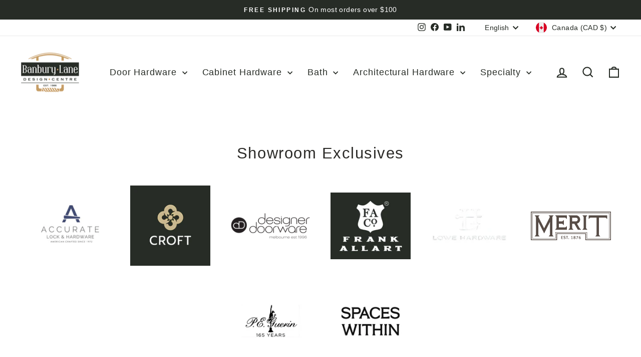

--- FILE ---
content_type: text/html; charset=utf-8
request_url: https://banburylane.com/pages/non-stock-product-information-and-delivery-times
body_size: 34110
content:
<!doctype html>
<html class="no-js" lang="en" dir="ltr">
<head>
  <meta charset="utf-8">
  <meta http-equiv="X-UA-Compatible" content="IE=edge,chrome=1">
  <meta name="viewport" content="width=device-width,initial-scale=1">
  <meta name="theme-color" content="#272c26">
  <link rel="canonical" href="https://banburylane.com/pages/non-stock-product-information-and-delivery-times">
  <link rel="preconnect" href="https://cdn.shopify.com" crossorigin>
  <link rel="preconnect" href="https://fonts.shopifycdn.com" crossorigin>
  <link rel="dns-prefetch" href="https://productreviews.shopifycdn.com">
  <link rel="dns-prefetch" href="https://ajax.googleapis.com">
  <link rel="dns-prefetch" href="https://maps.googleapis.com">
  <link rel="dns-prefetch" href="https://maps.gstatic.com"><link rel="shortcut icon" href="//banburylane.com/cdn/shop/products/logo_32x32.png?v=1643503280" type="image/png" /><title>Non-stock Product Information and Delivery Times
&ndash; Banbury Lane Design Centre
</title>
<meta name="description" content="This is a product range we do not typically keep in stock and will be subject to a lead time. Typical delivery time for this product range is 5- 7 business days, at which point the order will be sent to you at the selected service level. Our team will connect with you if there are any order delays. **This product is no"><meta property="og:site_name" content="Banbury Lane Design Centre">
  <meta property="og:url" content="https://banburylane.com/pages/non-stock-product-information-and-delivery-times">
  <meta property="og:title" content="Non-stock Product Information and Delivery Times">
  <meta property="og:type" content="website">
  <meta property="og:description" content="This is a product range we do not typically keep in stock and will be subject to a lead time. Typical delivery time for this product range is 5- 7 business days, at which point the order will be sent to you at the selected service level. Our team will connect with you if there are any order delays. **This product is no"><meta property="og:image" content="http://banburylane.com/cdn/shop/files/banburyLaneShare.jpg?v=1643682571">
    <meta property="og:image:secure_url" content="https://banburylane.com/cdn/shop/files/banburyLaneShare.jpg?v=1643682571">
    <meta property="og:image:width" content="1200">
    <meta property="og:image:height" content="628"><meta name="twitter:site" content="@">
  <meta name="twitter:card" content="summary_large_image">
  <meta name="twitter:title" content="Non-stock Product Information and Delivery Times">
  <meta name="twitter:description" content="This is a product range we do not typically keep in stock and will be subject to a lead time. Typical delivery time for this product range is 5- 7 business days, at which point the order will be sent to you at the selected service level. Our team will connect with you if there are any order delays. **This product is no">
<script async crossorigin fetchpriority="high" src="/cdn/shopifycloud/importmap-polyfill/es-modules-shim.2.4.0.js"></script>
<script type="importmap">
{
  "imports": {
    "element.base-media": "//banburylane.com/cdn/shop/t/22/assets/element.base-media.js?v=61305152781971747521763373906",
    "element.image.parallax": "//banburylane.com/cdn/shop/t/22/assets/element.image.parallax.js?v=59188309605188605141763373906",
    "element.model": "//banburylane.com/cdn/shop/t/22/assets/element.model.js?v=104979259955732717291763373906",
    "element.quantity-selector": "//banburylane.com/cdn/shop/t/22/assets/element.quantity-selector.js?v=68208048201360514121763373906",
    "element.text.rte": "//banburylane.com/cdn/shop/t/22/assets/element.text.rte.js?v=28194737298593644281763373907",
    "element.video": "//banburylane.com/cdn/shop/t/22/assets/element.video.js?v=110560105447302630031763373907",
    "is-land": "//banburylane.com/cdn/shop/t/22/assets/is-land.min.js?v=92343381495565747271763373930",
    "util.misc": "//banburylane.com/cdn/shop/t/22/assets/util.misc.js?v=117964846174238173191763373940",
    "util.product-loader": "//banburylane.com/cdn/shop/t/22/assets/util.product-loader.js?v=71947287259713254281763373941",
    "util.resource-loader": "//banburylane.com/cdn/shop/t/22/assets/util.resource-loader.js?v=81301169148003274841763373941",
    "vendor.in-view": "//banburylane.com/cdn/shop/t/22/assets/vendor.in-view.js?v=126891093837844970591763373942"
  }
}
</script><script type="module" src="//banburylane.com/cdn/shop/t/22/assets/is-land.min.js?v=92343381495565747271763373930"></script>
<style data-shopify>
  

  
  
  
</style><link href="//banburylane.com/cdn/shop/t/22/assets/theme.css?v=93626464380700918791763373972" rel="stylesheet" type="text/css" media="all" />
<style data-shopify>:root {
    --typeHeaderPrimary: Helvetica;
    --typeHeaderFallback: Arial, sans-serif;
    --typeHeaderSize: 36px;
    --typeHeaderWeight: 400;
    --typeHeaderLineHeight: 1;
    --typeHeaderSpacing: 0.05em;

    --typeBasePrimary:Arial;
    --typeBaseFallback:sans-serif;
    --typeBaseSize: 16px;
    --typeBaseWeight: 400;
    --typeBaseSpacing: 0.025em;
    --typeBaseLineHeight: 1.4;
    --typeBaselineHeightMinus01: 1.3;

    --typeCollectionTitle: 20px;

    --iconWeight: 5px;
    --iconLinecaps: miter;

    
        --buttonRadius: 0;
    

    --colorGridOverlayOpacity: 0.1;
    --colorAnnouncement: #272c26;
    --colorAnnouncementText: #ffffff;

    --colorBody: #ffffff;
    --colorBodyAlpha05: rgba(255, 255, 255, 0.05);
    --colorBodyDim: #f2f2f2;
    --colorBodyLightDim: #fafafa;
    --colorBodyMediumDim: #f5f5f5;


    --colorBorder: #e2e2e2;

    --colorBtnPrimary: #272c26;
    --colorBtnPrimaryLight: #3f473e;
    --colorBtnPrimaryDim: #1b1e1a;
    --colorBtnPrimaryText: #ffffff;

    --colorCartDot: #b30000;

    --colorDrawers: #272c26;
    --colorDrawersDim: #1b1e1a;
    --colorDrawerBorder: #2b2a27;
    --colorDrawerText: #fff6ea;
    --colorDrawerTextDark: #ffd59d;
    --colorDrawerButton: #fff6ea;
    --colorDrawerButtonText: #272c26;

    --colorFooter: #272c26;
    --colorFooterText: #fff6ea;
    --colorFooterTextAlpha01: #fff6ea;

    --colorGridOverlay: #000000;
    --colorGridOverlayOpacity: 0.1;

    --colorHeaderTextAlpha01: rgba(39, 44, 38, 0.1);

    --colorHeroText: #ffffff;

    --colorSmallImageBg: #000000;
    --colorLargeImageBg: #111111;

    --colorImageOverlay: #000000;
    --colorImageOverlayOpacity: 0.0;
    --colorImageOverlayTextShadow: 0.3;

    --colorLink: #2b2a27;

    --colorModalBg: rgba(103, 99, 93, 0.6);

    --colorNav: #FFFFFF;
    --colorNavText: #272c26;

    --colorPrice: #0b0b0b;

    --colorSaleTag: #990000;
    --colorSaleTagText: #ffffff;

    --colorTextBody: #2b2a27;
    --colorTextBodyAlpha015: rgba(43, 42, 39, 0.15);
    --colorTextBodyAlpha005: rgba(43, 42, 39, 0.05);
    --colorTextBodyAlpha008: rgba(43, 42, 39, 0.08);
    --colorTextSavings: #b30000;

    --urlIcoSelect: url(//banburylane.com/cdn/shop/t/22/assets/ico-select.svg);
    --urlIcoSelectFooter: url(//banburylane.com/cdn/shop/t/22/assets/ico-select-footer.svg);
    --urlIcoSelectWhite: url(//banburylane.com/cdn/shop/t/22/assets/ico-select-white.svg);

    --grid-gutter: 17px;
    --drawer-gutter: 20px;

    --sizeChartMargin: 25px 0;
    --sizeChartIconMargin: 5px;

    --newsletterReminderPadding: 40px;

    /*Shop Pay Installments*/
    --color-body-text: #2b2a27;
    --color-body: #ffffff;
    --color-bg: #ffffff;
    }

    .placeholder-content {
    background-image: linear-gradient(100deg, #000000 40%, #000000 63%, #000000 79%);
    }</style><script>
    document.documentElement.className = document.documentElement.className.replace('no-js', 'js');

    window.theme = window.theme || {};
    theme.routes = {
      home: "/",
      cart: "/cart.js",
      cartPage: "/cart",
      cartAdd: "/cart/add.js",
      cartChange: "/cart/change.js",
      search: "/search",
      predictiveSearch: "/search/suggest"
    };
    theme.strings = {
      soldOut: "Sold Out",
      unavailable: "Unavailable",
      inStockLabel: "In stock, ready to ship",
      oneStockLabel: "Low stock - [count] item left",
      otherStockLabel: "Low stock - [count] items left",
      willNotShipUntil: "Ready to ship [date]",
      willBeInStockAfter: "Back in stock [date]",
      waitingForStock: "Special order - refer to special order information below",
      savePrice: "Save [saved_amount]",
      cartEmpty: "Your cart is currently empty.",
      cartTermsConfirmation: "You must agree with the terms and conditions of sales to check out",
      searchCollections: "Collections",
      searchPages: "Pages",
      searchArticles: "Articles",
      productFrom: "from ",
      maxQuantity: "You can only have [quantity] of [title] in your cart."
    };
    theme.settings = {
      cartType: "drawer",
      isCustomerTemplate: false,
      moneyFormat: "${{amount}}",
      saveType: "dollar",
      productImageSize: "square",
      productImageCover: true,
      predictiveSearch: true,
      predictiveSearchType: null,
      predictiveSearchVendor: false,
      predictiveSearchPrice: false,
      quickView: false,
      themeName: 'Impulse',
      themeVersion: "8.1.0"
    };
  </script>

  <script>window.performance && window.performance.mark && window.performance.mark('shopify.content_for_header.start');</script><meta name="facebook-domain-verification" content="llgfh0tcllb88nriq10b9i41zcg3eo">
<meta name="google-site-verification" content="2FnlRmS0n-wmjm2MWGKYvx-to-0R8OYZOtLnle0xaFI">
<meta id="shopify-digital-wallet" name="shopify-digital-wallet" content="/51918209224/digital_wallets/dialog">
<meta name="shopify-checkout-api-token" content="b29d8920a365e8c5888c9940c61c2142">
<link rel="alternate" hreflang="x-default" href="https://banburylane.com/pages/non-stock-product-information-and-delivery-times">
<link rel="alternate" hreflang="en" href="https://banburylane.com/pages/non-stock-product-information-and-delivery-times">
<link rel="alternate" hreflang="fr" href="https://banburylane.com/fr/pages/non-stock-product-information-and-delivery-times">
<script async="async" src="/checkouts/internal/preloads.js?locale=en-CA"></script>
<link rel="preconnect" href="https://shop.app" crossorigin="anonymous">
<script async="async" src="https://shop.app/checkouts/internal/preloads.js?locale=en-CA&shop_id=51918209224" crossorigin="anonymous"></script>
<script id="apple-pay-shop-capabilities" type="application/json">{"shopId":51918209224,"countryCode":"CA","currencyCode":"CAD","merchantCapabilities":["supports3DS"],"merchantId":"gid:\/\/shopify\/Shop\/51918209224","merchantName":"Banbury Lane Design Centre","requiredBillingContactFields":["postalAddress","email"],"requiredShippingContactFields":["postalAddress","email"],"shippingType":"shipping","supportedNetworks":["visa","masterCard","amex","discover","interac","jcb"],"total":{"type":"pending","label":"Banbury Lane Design Centre","amount":"1.00"},"shopifyPaymentsEnabled":true,"supportsSubscriptions":true}</script>
<script id="shopify-features" type="application/json">{"accessToken":"b29d8920a365e8c5888c9940c61c2142","betas":["rich-media-storefront-analytics"],"domain":"banburylane.com","predictiveSearch":true,"shopId":51918209224,"locale":"en"}</script>
<script>var Shopify = Shopify || {};
Shopify.shop = "banbury-lane-product-test.myshopify.com";
Shopify.locale = "en";
Shopify.currency = {"active":"CAD","rate":"1.0"};
Shopify.country = "CA";
Shopify.theme = {"name":"Working | Don't Delete","id":142310342856,"schema_name":"Impulse","schema_version":"8.1.0","theme_store_id":857,"role":"main"};
Shopify.theme.handle = "null";
Shopify.theme.style = {"id":null,"handle":null};
Shopify.cdnHost = "banburylane.com/cdn";
Shopify.routes = Shopify.routes || {};
Shopify.routes.root = "/";</script>
<script type="module">!function(o){(o.Shopify=o.Shopify||{}).modules=!0}(window);</script>
<script>!function(o){function n(){var o=[];function n(){o.push(Array.prototype.slice.apply(arguments))}return n.q=o,n}var t=o.Shopify=o.Shopify||{};t.loadFeatures=n(),t.autoloadFeatures=n()}(window);</script>
<script>
  window.ShopifyPay = window.ShopifyPay || {};
  window.ShopifyPay.apiHost = "shop.app\/pay";
  window.ShopifyPay.redirectState = null;
</script>
<script id="shop-js-analytics" type="application/json">{"pageType":"page"}</script>
<script defer="defer" async type="module" src="//banburylane.com/cdn/shopifycloud/shop-js/modules/v2/client.init-shop-cart-sync_BT-GjEfc.en.esm.js"></script>
<script defer="defer" async type="module" src="//banburylane.com/cdn/shopifycloud/shop-js/modules/v2/chunk.common_D58fp_Oc.esm.js"></script>
<script defer="defer" async type="module" src="//banburylane.com/cdn/shopifycloud/shop-js/modules/v2/chunk.modal_xMitdFEc.esm.js"></script>
<script type="module">
  await import("//banburylane.com/cdn/shopifycloud/shop-js/modules/v2/client.init-shop-cart-sync_BT-GjEfc.en.esm.js");
await import("//banburylane.com/cdn/shopifycloud/shop-js/modules/v2/chunk.common_D58fp_Oc.esm.js");
await import("//banburylane.com/cdn/shopifycloud/shop-js/modules/v2/chunk.modal_xMitdFEc.esm.js");

  window.Shopify.SignInWithShop?.initShopCartSync?.({"fedCMEnabled":true,"windoidEnabled":true});

</script>
<script>
  window.Shopify = window.Shopify || {};
  if (!window.Shopify.featureAssets) window.Shopify.featureAssets = {};
  window.Shopify.featureAssets['shop-js'] = {"shop-cart-sync":["modules/v2/client.shop-cart-sync_DZOKe7Ll.en.esm.js","modules/v2/chunk.common_D58fp_Oc.esm.js","modules/v2/chunk.modal_xMitdFEc.esm.js"],"init-fed-cm":["modules/v2/client.init-fed-cm_B6oLuCjv.en.esm.js","modules/v2/chunk.common_D58fp_Oc.esm.js","modules/v2/chunk.modal_xMitdFEc.esm.js"],"shop-cash-offers":["modules/v2/client.shop-cash-offers_D2sdYoxE.en.esm.js","modules/v2/chunk.common_D58fp_Oc.esm.js","modules/v2/chunk.modal_xMitdFEc.esm.js"],"shop-login-button":["modules/v2/client.shop-login-button_QeVjl5Y3.en.esm.js","modules/v2/chunk.common_D58fp_Oc.esm.js","modules/v2/chunk.modal_xMitdFEc.esm.js"],"pay-button":["modules/v2/client.pay-button_DXTOsIq6.en.esm.js","modules/v2/chunk.common_D58fp_Oc.esm.js","modules/v2/chunk.modal_xMitdFEc.esm.js"],"shop-button":["modules/v2/client.shop-button_DQZHx9pm.en.esm.js","modules/v2/chunk.common_D58fp_Oc.esm.js","modules/v2/chunk.modal_xMitdFEc.esm.js"],"avatar":["modules/v2/client.avatar_BTnouDA3.en.esm.js"],"init-windoid":["modules/v2/client.init-windoid_CR1B-cfM.en.esm.js","modules/v2/chunk.common_D58fp_Oc.esm.js","modules/v2/chunk.modal_xMitdFEc.esm.js"],"init-shop-for-new-customer-accounts":["modules/v2/client.init-shop-for-new-customer-accounts_C_vY_xzh.en.esm.js","modules/v2/client.shop-login-button_QeVjl5Y3.en.esm.js","modules/v2/chunk.common_D58fp_Oc.esm.js","modules/v2/chunk.modal_xMitdFEc.esm.js"],"init-shop-email-lookup-coordinator":["modules/v2/client.init-shop-email-lookup-coordinator_BI7n9ZSv.en.esm.js","modules/v2/chunk.common_D58fp_Oc.esm.js","modules/v2/chunk.modal_xMitdFEc.esm.js"],"init-shop-cart-sync":["modules/v2/client.init-shop-cart-sync_BT-GjEfc.en.esm.js","modules/v2/chunk.common_D58fp_Oc.esm.js","modules/v2/chunk.modal_xMitdFEc.esm.js"],"shop-toast-manager":["modules/v2/client.shop-toast-manager_DiYdP3xc.en.esm.js","modules/v2/chunk.common_D58fp_Oc.esm.js","modules/v2/chunk.modal_xMitdFEc.esm.js"],"init-customer-accounts":["modules/v2/client.init-customer-accounts_D9ZNqS-Q.en.esm.js","modules/v2/client.shop-login-button_QeVjl5Y3.en.esm.js","modules/v2/chunk.common_D58fp_Oc.esm.js","modules/v2/chunk.modal_xMitdFEc.esm.js"],"init-customer-accounts-sign-up":["modules/v2/client.init-customer-accounts-sign-up_iGw4briv.en.esm.js","modules/v2/client.shop-login-button_QeVjl5Y3.en.esm.js","modules/v2/chunk.common_D58fp_Oc.esm.js","modules/v2/chunk.modal_xMitdFEc.esm.js"],"shop-follow-button":["modules/v2/client.shop-follow-button_CqMgW2wH.en.esm.js","modules/v2/chunk.common_D58fp_Oc.esm.js","modules/v2/chunk.modal_xMitdFEc.esm.js"],"checkout-modal":["modules/v2/client.checkout-modal_xHeaAweL.en.esm.js","modules/v2/chunk.common_D58fp_Oc.esm.js","modules/v2/chunk.modal_xMitdFEc.esm.js"],"shop-login":["modules/v2/client.shop-login_D91U-Q7h.en.esm.js","modules/v2/chunk.common_D58fp_Oc.esm.js","modules/v2/chunk.modal_xMitdFEc.esm.js"],"lead-capture":["modules/v2/client.lead-capture_BJmE1dJe.en.esm.js","modules/v2/chunk.common_D58fp_Oc.esm.js","modules/v2/chunk.modal_xMitdFEc.esm.js"],"payment-terms":["modules/v2/client.payment-terms_Ci9AEqFq.en.esm.js","modules/v2/chunk.common_D58fp_Oc.esm.js","modules/v2/chunk.modal_xMitdFEc.esm.js"]};
</script>
<script>(function() {
  var isLoaded = false;
  function asyncLoad() {
    if (isLoaded) return;
    isLoaded = true;
    var urls = ["\/\/cdn.shopify.com\/proxy\/e778c6b2ca037a8d915b63183d0d93cf93b0541d12fd19d8d44390d7c5298637\/bucket.useifsapp.com\/theme-files-min\/js\/ifs-script-tag-min.js?v=2\u0026shop=banbury-lane-product-test.myshopify.com\u0026sp-cache-control=cHVibGljLCBtYXgtYWdlPTkwMA","https:\/\/cdn.shopify.com\/s\/files\/1\/0597\/3783\/3627\/files\/tpsectioninstall.min.js?v=1738634779\u0026t=tapita-section-script-tags\u0026shop=banbury-lane-product-test.myshopify.com"];
    for (var i = 0; i < urls.length; i++) {
      var s = document.createElement('script');
      s.type = 'text/javascript';
      s.async = true;
      s.src = urls[i];
      var x = document.getElementsByTagName('script')[0];
      x.parentNode.insertBefore(s, x);
    }
  };
  if(window.attachEvent) {
    window.attachEvent('onload', asyncLoad);
  } else {
    window.addEventListener('load', asyncLoad, false);
  }
})();</script>
<script id="__st">var __st={"a":51918209224,"offset":-25200,"reqid":"c1ac1ec4-bf46-4e45-8101-8ac265e2f9f6-1769480083","pageurl":"banburylane.com\/pages\/non-stock-product-information-and-delivery-times","s":"pages-92828467400","u":"dcc6d49df007","p":"page","rtyp":"page","rid":92828467400};</script>
<script>window.ShopifyPaypalV4VisibilityTracking = true;</script>
<script id="captcha-bootstrap">!function(){'use strict';const t='contact',e='account',n='new_comment',o=[[t,t],['blogs',n],['comments',n],[t,'customer']],c=[[e,'customer_login'],[e,'guest_login'],[e,'recover_customer_password'],[e,'create_customer']],r=t=>t.map((([t,e])=>`form[action*='/${t}']:not([data-nocaptcha='true']) input[name='form_type'][value='${e}']`)).join(','),a=t=>()=>t?[...document.querySelectorAll(t)].map((t=>t.form)):[];function s(){const t=[...o],e=r(t);return a(e)}const i='password',u='form_key',d=['recaptcha-v3-token','g-recaptcha-response','h-captcha-response',i],f=()=>{try{return window.sessionStorage}catch{return}},m='__shopify_v',_=t=>t.elements[u];function p(t,e,n=!1){try{const o=window.sessionStorage,c=JSON.parse(o.getItem(e)),{data:r}=function(t){const{data:e,action:n}=t;return t[m]||n?{data:e,action:n}:{data:t,action:n}}(c);for(const[e,n]of Object.entries(r))t.elements[e]&&(t.elements[e].value=n);n&&o.removeItem(e)}catch(o){console.error('form repopulation failed',{error:o})}}const l='form_type',E='cptcha';function T(t){t.dataset[E]=!0}const w=window,h=w.document,L='Shopify',v='ce_forms',y='captcha';let A=!1;((t,e)=>{const n=(g='f06e6c50-85a8-45c8-87d0-21a2b65856fe',I='https://cdn.shopify.com/shopifycloud/storefront-forms-hcaptcha/ce_storefront_forms_captcha_hcaptcha.v1.5.2.iife.js',D={infoText:'Protected by hCaptcha',privacyText:'Privacy',termsText:'Terms'},(t,e,n)=>{const o=w[L][v],c=o.bindForm;if(c)return c(t,g,e,D).then(n);var r;o.q.push([[t,g,e,D],n]),r=I,A||(h.body.append(Object.assign(h.createElement('script'),{id:'captcha-provider',async:!0,src:r})),A=!0)});var g,I,D;w[L]=w[L]||{},w[L][v]=w[L][v]||{},w[L][v].q=[],w[L][y]=w[L][y]||{},w[L][y].protect=function(t,e){n(t,void 0,e),T(t)},Object.freeze(w[L][y]),function(t,e,n,w,h,L){const[v,y,A,g]=function(t,e,n){const i=e?o:[],u=t?c:[],d=[...i,...u],f=r(d),m=r(i),_=r(d.filter((([t,e])=>n.includes(e))));return[a(f),a(m),a(_),s()]}(w,h,L),I=t=>{const e=t.target;return e instanceof HTMLFormElement?e:e&&e.form},D=t=>v().includes(t);t.addEventListener('submit',(t=>{const e=I(t);if(!e)return;const n=D(e)&&!e.dataset.hcaptchaBound&&!e.dataset.recaptchaBound,o=_(e),c=g().includes(e)&&(!o||!o.value);(n||c)&&t.preventDefault(),c&&!n&&(function(t){try{if(!f())return;!function(t){const e=f();if(!e)return;const n=_(t);if(!n)return;const o=n.value;o&&e.removeItem(o)}(t);const e=Array.from(Array(32),(()=>Math.random().toString(36)[2])).join('');!function(t,e){_(t)||t.append(Object.assign(document.createElement('input'),{type:'hidden',name:u})),t.elements[u].value=e}(t,e),function(t,e){const n=f();if(!n)return;const o=[...t.querySelectorAll(`input[type='${i}']`)].map((({name:t})=>t)),c=[...d,...o],r={};for(const[a,s]of new FormData(t).entries())c.includes(a)||(r[a]=s);n.setItem(e,JSON.stringify({[m]:1,action:t.action,data:r}))}(t,e)}catch(e){console.error('failed to persist form',e)}}(e),e.submit())}));const S=(t,e)=>{t&&!t.dataset[E]&&(n(t,e.some((e=>e===t))),T(t))};for(const o of['focusin','change'])t.addEventListener(o,(t=>{const e=I(t);D(e)&&S(e,y())}));const B=e.get('form_key'),M=e.get(l),P=B&&M;t.addEventListener('DOMContentLoaded',(()=>{const t=y();if(P)for(const e of t)e.elements[l].value===M&&p(e,B);[...new Set([...A(),...v().filter((t=>'true'===t.dataset.shopifyCaptcha))])].forEach((e=>S(e,t)))}))}(h,new URLSearchParams(w.location.search),n,t,e,['guest_login'])})(!0,!0)}();</script>
<script integrity="sha256-4kQ18oKyAcykRKYeNunJcIwy7WH5gtpwJnB7kiuLZ1E=" data-source-attribution="shopify.loadfeatures" defer="defer" src="//banburylane.com/cdn/shopifycloud/storefront/assets/storefront/load_feature-a0a9edcb.js" crossorigin="anonymous"></script>
<script crossorigin="anonymous" defer="defer" src="//banburylane.com/cdn/shopifycloud/storefront/assets/shopify_pay/storefront-65b4c6d7.js?v=20250812"></script>
<script data-source-attribution="shopify.dynamic_checkout.dynamic.init">var Shopify=Shopify||{};Shopify.PaymentButton=Shopify.PaymentButton||{isStorefrontPortableWallets:!0,init:function(){window.Shopify.PaymentButton.init=function(){};var t=document.createElement("script");t.src="https://banburylane.com/cdn/shopifycloud/portable-wallets/latest/portable-wallets.en.js",t.type="module",document.head.appendChild(t)}};
</script>
<script data-source-attribution="shopify.dynamic_checkout.buyer_consent">
  function portableWalletsHideBuyerConsent(e){var t=document.getElementById("shopify-buyer-consent"),n=document.getElementById("shopify-subscription-policy-button");t&&n&&(t.classList.add("hidden"),t.setAttribute("aria-hidden","true"),n.removeEventListener("click",e))}function portableWalletsShowBuyerConsent(e){var t=document.getElementById("shopify-buyer-consent"),n=document.getElementById("shopify-subscription-policy-button");t&&n&&(t.classList.remove("hidden"),t.removeAttribute("aria-hidden"),n.addEventListener("click",e))}window.Shopify?.PaymentButton&&(window.Shopify.PaymentButton.hideBuyerConsent=portableWalletsHideBuyerConsent,window.Shopify.PaymentButton.showBuyerConsent=portableWalletsShowBuyerConsent);
</script>
<script data-source-attribution="shopify.dynamic_checkout.cart.bootstrap">document.addEventListener("DOMContentLoaded",(function(){function t(){return document.querySelector("shopify-accelerated-checkout-cart, shopify-accelerated-checkout")}if(t())Shopify.PaymentButton.init();else{new MutationObserver((function(e,n){t()&&(Shopify.PaymentButton.init(),n.disconnect())})).observe(document.body,{childList:!0,subtree:!0})}}));
</script>
<script id='scb4127' type='text/javascript' async='' src='https://banburylane.com/cdn/shopifycloud/privacy-banner/storefront-banner.js'></script><link id="shopify-accelerated-checkout-styles" rel="stylesheet" media="screen" href="https://banburylane.com/cdn/shopifycloud/portable-wallets/latest/accelerated-checkout-backwards-compat.css" crossorigin="anonymous">
<style id="shopify-accelerated-checkout-cart">
        #shopify-buyer-consent {
  margin-top: 1em;
  display: inline-block;
  width: 100%;
}

#shopify-buyer-consent.hidden {
  display: none;
}

#shopify-subscription-policy-button {
  background: none;
  border: none;
  padding: 0;
  text-decoration: underline;
  font-size: inherit;
  cursor: pointer;
}

#shopify-subscription-policy-button::before {
  box-shadow: none;
}

      </style>

<script>window.performance && window.performance.mark && window.performance.mark('shopify.content_for_header.end');</script>

  <style data-shopify>
    :root {
      /* Root Variables */
      /* ========================= */
      --root-color-primary: #2b2a27;
      --color-primary: #2b2a27;
      --root-color-secondary: #ffffff;
      --color-secondary: #ffffff;
      --color-sale-tag: #990000;
      --color-sale-tag-text: #ffffff;
      --layout-section-padding-block: 3rem;
      --layout-section-padding-inline--md: 40px;
      --layout-section-max-inline-size: 1420px; 


      /* Text */
      /* ========================= */
      
      /* Body Font Styles */
      --element-text-font-family--body: Arial;
      --element-text-font-family-fallback--body: sans-serif;
      --element-text-font-weight--body: 400;
      --element-text-letter-spacing--body: 0.025em;
      --element-text-text-transform--body: none;

      /* Body Font Sizes */
      --element-text-font-size--body: initial;
      --element-text-font-size--body-xs: 12px;
      --element-text-font-size--body-sm: 14px;
      --element-text-font-size--body-md: 16px;
      --element-text-font-size--body-lg: 18px;
      
      /* Body Line Heights */
      --element-text-line-height--body: 1.4;

      /* Heading Font Styles */
      --element-text-font-family--heading: Helvetica;
      --element-text-font-family-fallback--heading: Arial, sans-serif;
      --element-text-font-weight--heading: 400;
      --element-text-letter-spacing--heading: 0.05em;
      
       
      
      
      /* Heading Font Sizes */
      --element-text-font-size--heading-2xl: 52px;
      --element-text-font-size--heading-xl: 36px;
      --element-text-font-size--heading-lg: 30px;
      --element-text-font-size--heading-md: 28px;
      --element-text-font-size--heading-sm: 22px;
      --element-text-font-size--heading-xs: 20px;
      
      /* Heading Line Heights */
      --element-text-line-height--heading: 1;

      /* Buttons */
      /* ========================= */
      
          --element-button-radius: 0;
      

      --element-button-padding-block: 12px;
      --element-button-text-transform: uppercase;
      --element-button-font-weight: 800;
      --element-button-font-size: max(calc(var(--typeBaseSize) - 4px), 13px);
      --element-button-letter-spacing: .3em;

      /* Base Color Variables */
      --element-button-color-primary: #272c26;
      --element-button-color-secondary: #ffffff;
      --element-button-shade-border: 100%;

      /* Hover State Variables */
      --element-button-shade-background--hover: 0%;
      --element-button-shade-border--hover: 100%;

      /* Focus State Variables */
      --element-button-color-focus: var(--color-focus);

      /* Inputs */
      /* ========================= */
      
          --element-icon-radius: 0;
      

      --element-input-font-size: var(--element-text-font-size--body-sm);
      --element-input-box-shadow-shade: 100%;

      /* Hover State Variables */
      --element-input-background-shade--hover: 0%;
      --element-input-box-shadow-spread-radius--hover: 1px;
    }

    @media only screen and (max-width: 768px) {
      :root {
        --element-button-font-size: max(calc(var(--typeBaseSize) - 5px), 11px);
      }
    }

    .element-radio {
        &:has(input[type='radio']:checked) {
          --element-button-color: var(--element-button-color-secondary);
        }
    }

    /* ATC Button Overrides */
    /* ========================= */

    .element-button[type="submit"],
    .element-button[type="submit"] .element-text,
    .element-button--shopify-payment-wrapper button {
      --element-button-padding-block: 13px;
      --element-button-padding-inline: 20px;
      --element-button-line-height: 1.42;
      --_font-size--body-md: var(--element-button-font-size);

      line-height: 1.42 !important;
    }

    /* When dynamic checkout is enabled */
    product-form:has(.element-button--shopify-payment-wrapper) {
      --element-button-color: #2b2a27;

      .element-button[type="submit"],
      .element-button--shopify-payment-wrapper button {
        min-height: 50px !important;
      }

      .shopify-payment-button {
        margin: 0;
      }
    }

    /* Hover animation for non-angled buttons */
    body:not([data-button_style='angled']) .element-button[type="submit"] {
      position: relative;
      overflow: hidden;

      &:after {
        content: '';
        position: absolute;
        top: 0;
        left: 150%;
        width: 200%;
        height: 100%;
        transform: skewX(-20deg);
        background-image: linear-gradient(to right,transparent, rgba(255,255,255,.25),transparent);
      }

      &:hover:after {
        animation: shine 0.75s cubic-bezier(0.01, 0.56, 1, 1);
      }
    }

    /* ANGLED STYLE - ATC Button Overrides */
    /* ========================= */
    
    [data-button_style='angled'] {
      --element-button-shade-background--active: var(--element-button-shade-background);
      --element-button-shade-border--active: var(--element-button-shade-border);

      .element-button[type="submit"] {
        --_box-shadow: none;

        position: relative;
        max-width: 94%;
        border-top: 1px solid #272c26;
        border-bottom: 1px solid #272c26;
        
        &:before,
        &:after {
          content: '';
          position: absolute;
          display: block;
          top: -1px;
          bottom: -1px;
          width: 20px;
          transform: skewX(-12deg);
          background-color: #272c26;
        }
        
        &:before {
          left: -6px;
        }
        
        &:after {
          right: -6px;
        }
      }

      /* When dynamic checkout is enabled */
      product-form:has(.element-button--shopify-payment-wrapper) {
        .element-button[type="submit"]:before,
        .element-button[type="submit"]:after {
          background-color: color-mix(in srgb,var(--_color-text) var(--_shade-background),var(--_color-background));
          border-top: 1px solid #272c26;
          border-bottom: 1px solid #272c26;
        }

        .element-button[type="submit"]:before {
          border-left: 1px solid #272c26;
        }
        
        .element-button[type="submit"]:after {
          border-right: 1px solid #272c26;
        }
      }

      .element-button--shopify-payment-wrapper {
        --_color-background: #272c26;

        button:hover,
        button:before,
        button:after {
          background-color: color-mix(in srgb,var(--_color-text) var(--_shade-background),var(--_color-background)) !important;
        }

        button:not(button:focus-visible) {
          box-shadow: none !important;
        }
      }
    }
  </style>

  <script src="//banburylane.com/cdn/shop/t/22/assets/vendor-scripts-v11.js" defer="defer"></script><link rel="stylesheet" href="//banburylane.com/cdn/shop/t/22/assets/country-flags.css"><script src="//banburylane.com/cdn/shop/t/22/assets/theme.js?v=22325264162658116151763373940" defer="defer"></script>
<!-- BEGIN app block: shopify://apps/pagefly-page-builder/blocks/app-embed/83e179f7-59a0-4589-8c66-c0dddf959200 -->

<!-- BEGIN app snippet: pagefly-cro-ab-testing-main -->







<script>
  ;(function () {
    const url = new URL(window.location)
    const viewParam = url.searchParams.get('view')
    if (viewParam && viewParam.includes('variant-pf-')) {
      url.searchParams.set('pf_v', viewParam)
      url.searchParams.delete('view')
      window.history.replaceState({}, '', url)
    }
  })()
</script>



<script type='module'>
  
  window.PAGEFLY_CRO = window.PAGEFLY_CRO || {}

  window.PAGEFLY_CRO['data_debug'] = {
    original_template_suffix: "",
    allow_ab_test: false,
    ab_test_start_time: 0,
    ab_test_end_time: 0,
    today_date_time: 1769480083000,
  }
  window.PAGEFLY_CRO['GA4'] = { enabled: false}
</script>

<!-- END app snippet -->








  <script src='https://cdn.shopify.com/extensions/019bf883-1122-7445-9dca-5d60e681c2c8/pagefly-page-builder-216/assets/pagefly-helper.js' defer='defer'></script>

  <script src='https://cdn.shopify.com/extensions/019bf883-1122-7445-9dca-5d60e681c2c8/pagefly-page-builder-216/assets/pagefly-general-helper.js' defer='defer'></script>

  <script src='https://cdn.shopify.com/extensions/019bf883-1122-7445-9dca-5d60e681c2c8/pagefly-page-builder-216/assets/pagefly-snap-slider.js' defer='defer'></script>

  <script src='https://cdn.shopify.com/extensions/019bf883-1122-7445-9dca-5d60e681c2c8/pagefly-page-builder-216/assets/pagefly-slideshow-v3.js' defer='defer'></script>

  <script src='https://cdn.shopify.com/extensions/019bf883-1122-7445-9dca-5d60e681c2c8/pagefly-page-builder-216/assets/pagefly-slideshow-v4.js' defer='defer'></script>

  <script src='https://cdn.shopify.com/extensions/019bf883-1122-7445-9dca-5d60e681c2c8/pagefly-page-builder-216/assets/pagefly-glider.js' defer='defer'></script>

  <script src='https://cdn.shopify.com/extensions/019bf883-1122-7445-9dca-5d60e681c2c8/pagefly-page-builder-216/assets/pagefly-slideshow-v1-v2.js' defer='defer'></script>

  <script src='https://cdn.shopify.com/extensions/019bf883-1122-7445-9dca-5d60e681c2c8/pagefly-page-builder-216/assets/pagefly-product-media.js' defer='defer'></script>

  <script src='https://cdn.shopify.com/extensions/019bf883-1122-7445-9dca-5d60e681c2c8/pagefly-page-builder-216/assets/pagefly-product.js' defer='defer'></script>


<script id='pagefly-helper-data' type='application/json'>
  {
    "page_optimization": {
      "assets_prefetching": false
    },
    "elements_asset_mapper": {
      "Accordion": "https://cdn.shopify.com/extensions/019bf883-1122-7445-9dca-5d60e681c2c8/pagefly-page-builder-216/assets/pagefly-accordion.js",
      "Accordion3": "https://cdn.shopify.com/extensions/019bf883-1122-7445-9dca-5d60e681c2c8/pagefly-page-builder-216/assets/pagefly-accordion3.js",
      "CountDown": "https://cdn.shopify.com/extensions/019bf883-1122-7445-9dca-5d60e681c2c8/pagefly-page-builder-216/assets/pagefly-countdown.js",
      "GMap1": "https://cdn.shopify.com/extensions/019bf883-1122-7445-9dca-5d60e681c2c8/pagefly-page-builder-216/assets/pagefly-gmap.js",
      "GMap2": "https://cdn.shopify.com/extensions/019bf883-1122-7445-9dca-5d60e681c2c8/pagefly-page-builder-216/assets/pagefly-gmap.js",
      "GMapBasicV2": "https://cdn.shopify.com/extensions/019bf883-1122-7445-9dca-5d60e681c2c8/pagefly-page-builder-216/assets/pagefly-gmap.js",
      "GMapAdvancedV2": "https://cdn.shopify.com/extensions/019bf883-1122-7445-9dca-5d60e681c2c8/pagefly-page-builder-216/assets/pagefly-gmap.js",
      "HTML.Video": "https://cdn.shopify.com/extensions/019bf883-1122-7445-9dca-5d60e681c2c8/pagefly-page-builder-216/assets/pagefly-htmlvideo.js",
      "HTML.Video2": "https://cdn.shopify.com/extensions/019bf883-1122-7445-9dca-5d60e681c2c8/pagefly-page-builder-216/assets/pagefly-htmlvideo2.js",
      "HTML.Video3": "https://cdn.shopify.com/extensions/019bf883-1122-7445-9dca-5d60e681c2c8/pagefly-page-builder-216/assets/pagefly-htmlvideo2.js",
      "BackgroundVideo": "https://cdn.shopify.com/extensions/019bf883-1122-7445-9dca-5d60e681c2c8/pagefly-page-builder-216/assets/pagefly-htmlvideo2.js",
      "Instagram": "https://cdn.shopify.com/extensions/019bf883-1122-7445-9dca-5d60e681c2c8/pagefly-page-builder-216/assets/pagefly-instagram.js",
      "Instagram2": "https://cdn.shopify.com/extensions/019bf883-1122-7445-9dca-5d60e681c2c8/pagefly-page-builder-216/assets/pagefly-instagram.js",
      "Insta3": "https://cdn.shopify.com/extensions/019bf883-1122-7445-9dca-5d60e681c2c8/pagefly-page-builder-216/assets/pagefly-instagram3.js",
      "Tabs": "https://cdn.shopify.com/extensions/019bf883-1122-7445-9dca-5d60e681c2c8/pagefly-page-builder-216/assets/pagefly-tab.js",
      "Tabs3": "https://cdn.shopify.com/extensions/019bf883-1122-7445-9dca-5d60e681c2c8/pagefly-page-builder-216/assets/pagefly-tab3.js",
      "ProductBox": "https://cdn.shopify.com/extensions/019bf883-1122-7445-9dca-5d60e681c2c8/pagefly-page-builder-216/assets/pagefly-cart.js",
      "FBPageBox2": "https://cdn.shopify.com/extensions/019bf883-1122-7445-9dca-5d60e681c2c8/pagefly-page-builder-216/assets/pagefly-facebook.js",
      "FBLikeButton2": "https://cdn.shopify.com/extensions/019bf883-1122-7445-9dca-5d60e681c2c8/pagefly-page-builder-216/assets/pagefly-facebook.js",
      "TwitterFeed2": "https://cdn.shopify.com/extensions/019bf883-1122-7445-9dca-5d60e681c2c8/pagefly-page-builder-216/assets/pagefly-twitter.js",
      "Paragraph4": "https://cdn.shopify.com/extensions/019bf883-1122-7445-9dca-5d60e681c2c8/pagefly-page-builder-216/assets/pagefly-paragraph4.js",

      "AliReviews": "https://cdn.shopify.com/extensions/019bf883-1122-7445-9dca-5d60e681c2c8/pagefly-page-builder-216/assets/pagefly-3rd-elements.js",
      "BackInStock": "https://cdn.shopify.com/extensions/019bf883-1122-7445-9dca-5d60e681c2c8/pagefly-page-builder-216/assets/pagefly-3rd-elements.js",
      "GloboBackInStock": "https://cdn.shopify.com/extensions/019bf883-1122-7445-9dca-5d60e681c2c8/pagefly-page-builder-216/assets/pagefly-3rd-elements.js",
      "GrowaveWishlist": "https://cdn.shopify.com/extensions/019bf883-1122-7445-9dca-5d60e681c2c8/pagefly-page-builder-216/assets/pagefly-3rd-elements.js",
      "InfiniteOptionsShopPad": "https://cdn.shopify.com/extensions/019bf883-1122-7445-9dca-5d60e681c2c8/pagefly-page-builder-216/assets/pagefly-3rd-elements.js",
      "InkybayProductPersonalizer": "https://cdn.shopify.com/extensions/019bf883-1122-7445-9dca-5d60e681c2c8/pagefly-page-builder-216/assets/pagefly-3rd-elements.js",
      "LimeSpot": "https://cdn.shopify.com/extensions/019bf883-1122-7445-9dca-5d60e681c2c8/pagefly-page-builder-216/assets/pagefly-3rd-elements.js",
      "Loox": "https://cdn.shopify.com/extensions/019bf883-1122-7445-9dca-5d60e681c2c8/pagefly-page-builder-216/assets/pagefly-3rd-elements.js",
      "Opinew": "https://cdn.shopify.com/extensions/019bf883-1122-7445-9dca-5d60e681c2c8/pagefly-page-builder-216/assets/pagefly-3rd-elements.js",
      "Powr": "https://cdn.shopify.com/extensions/019bf883-1122-7445-9dca-5d60e681c2c8/pagefly-page-builder-216/assets/pagefly-3rd-elements.js",
      "ProductReviews": "https://cdn.shopify.com/extensions/019bf883-1122-7445-9dca-5d60e681c2c8/pagefly-page-builder-216/assets/pagefly-3rd-elements.js",
      "PushOwl": "https://cdn.shopify.com/extensions/019bf883-1122-7445-9dca-5d60e681c2c8/pagefly-page-builder-216/assets/pagefly-3rd-elements.js",
      "ReCharge": "https://cdn.shopify.com/extensions/019bf883-1122-7445-9dca-5d60e681c2c8/pagefly-page-builder-216/assets/pagefly-3rd-elements.js",
      "Rivyo": "https://cdn.shopify.com/extensions/019bf883-1122-7445-9dca-5d60e681c2c8/pagefly-page-builder-216/assets/pagefly-3rd-elements.js",
      "TrackingMore": "https://cdn.shopify.com/extensions/019bf883-1122-7445-9dca-5d60e681c2c8/pagefly-page-builder-216/assets/pagefly-3rd-elements.js",
      "Vitals": "https://cdn.shopify.com/extensions/019bf883-1122-7445-9dca-5d60e681c2c8/pagefly-page-builder-216/assets/pagefly-3rd-elements.js",
      "Wiser": "https://cdn.shopify.com/extensions/019bf883-1122-7445-9dca-5d60e681c2c8/pagefly-page-builder-216/assets/pagefly-3rd-elements.js"
    },
    "custom_elements_mapper": {
      "pf-click-action-element": "https://cdn.shopify.com/extensions/019bf883-1122-7445-9dca-5d60e681c2c8/pagefly-page-builder-216/assets/pagefly-click-action-element.js",
      "pf-dialog-element": "https://cdn.shopify.com/extensions/019bf883-1122-7445-9dca-5d60e681c2c8/pagefly-page-builder-216/assets/pagefly-dialog-element.js"
    }
  }
</script>


<!-- END app block --><script src="https://cdn.shopify.com/extensions/019b0289-a7b2-75c4-bc89-75da59821462/avada-app-75/assets/air-reviews.js" type="text/javascript" defer="defer"></script>
<script src="https://cdn.shopify.com/extensions/019bdffc-d6d8-7c8a-a9b0-1fcd1042438d/https-appointly-com-65/assets/appointly-embed.js" type="text/javascript" defer="defer"></script>
<script src="https://cdn.shopify.com/extensions/019bd75b-5241-7fad-9f18-f1a19ccaca5e/shopify-cli-47/assets/reputon-youtube-grid.js" type="text/javascript" defer="defer"></script>
<link href="https://monorail-edge.shopifysvc.com" rel="dns-prefetch">
<script>(function(){if ("sendBeacon" in navigator && "performance" in window) {try {var session_token_from_headers = performance.getEntriesByType('navigation')[0].serverTiming.find(x => x.name == '_s').description;} catch {var session_token_from_headers = undefined;}var session_cookie_matches = document.cookie.match(/_shopify_s=([^;]*)/);var session_token_from_cookie = session_cookie_matches && session_cookie_matches.length === 2 ? session_cookie_matches[1] : "";var session_token = session_token_from_headers || session_token_from_cookie || "";function handle_abandonment_event(e) {var entries = performance.getEntries().filter(function(entry) {return /monorail-edge.shopifysvc.com/.test(entry.name);});if (!window.abandonment_tracked && entries.length === 0) {window.abandonment_tracked = true;var currentMs = Date.now();var navigation_start = performance.timing.navigationStart;var payload = {shop_id: 51918209224,url: window.location.href,navigation_start,duration: currentMs - navigation_start,session_token,page_type: "page"};window.navigator.sendBeacon("https://monorail-edge.shopifysvc.com/v1/produce", JSON.stringify({schema_id: "online_store_buyer_site_abandonment/1.1",payload: payload,metadata: {event_created_at_ms: currentMs,event_sent_at_ms: currentMs}}));}}window.addEventListener('pagehide', handle_abandonment_event);}}());</script>
<script id="web-pixels-manager-setup">(function e(e,d,r,n,o){if(void 0===o&&(o={}),!Boolean(null===(a=null===(i=window.Shopify)||void 0===i?void 0:i.analytics)||void 0===a?void 0:a.replayQueue)){var i,a;window.Shopify=window.Shopify||{};var t=window.Shopify;t.analytics=t.analytics||{};var s=t.analytics;s.replayQueue=[],s.publish=function(e,d,r){return s.replayQueue.push([e,d,r]),!0};try{self.performance.mark("wpm:start")}catch(e){}var l=function(){var e={modern:/Edge?\/(1{2}[4-9]|1[2-9]\d|[2-9]\d{2}|\d{4,})\.\d+(\.\d+|)|Firefox\/(1{2}[4-9]|1[2-9]\d|[2-9]\d{2}|\d{4,})\.\d+(\.\d+|)|Chrom(ium|e)\/(9{2}|\d{3,})\.\d+(\.\d+|)|(Maci|X1{2}).+ Version\/(15\.\d+|(1[6-9]|[2-9]\d|\d{3,})\.\d+)([,.]\d+|)( \(\w+\)|)( Mobile\/\w+|) Safari\/|Chrome.+OPR\/(9{2}|\d{3,})\.\d+\.\d+|(CPU[ +]OS|iPhone[ +]OS|CPU[ +]iPhone|CPU IPhone OS|CPU iPad OS)[ +]+(15[._]\d+|(1[6-9]|[2-9]\d|\d{3,})[._]\d+)([._]\d+|)|Android:?[ /-](13[3-9]|1[4-9]\d|[2-9]\d{2}|\d{4,})(\.\d+|)(\.\d+|)|Android.+Firefox\/(13[5-9]|1[4-9]\d|[2-9]\d{2}|\d{4,})\.\d+(\.\d+|)|Android.+Chrom(ium|e)\/(13[3-9]|1[4-9]\d|[2-9]\d{2}|\d{4,})\.\d+(\.\d+|)|SamsungBrowser\/([2-9]\d|\d{3,})\.\d+/,legacy:/Edge?\/(1[6-9]|[2-9]\d|\d{3,})\.\d+(\.\d+|)|Firefox\/(5[4-9]|[6-9]\d|\d{3,})\.\d+(\.\d+|)|Chrom(ium|e)\/(5[1-9]|[6-9]\d|\d{3,})\.\d+(\.\d+|)([\d.]+$|.*Safari\/(?![\d.]+ Edge\/[\d.]+$))|(Maci|X1{2}).+ Version\/(10\.\d+|(1[1-9]|[2-9]\d|\d{3,})\.\d+)([,.]\d+|)( \(\w+\)|)( Mobile\/\w+|) Safari\/|Chrome.+OPR\/(3[89]|[4-9]\d|\d{3,})\.\d+\.\d+|(CPU[ +]OS|iPhone[ +]OS|CPU[ +]iPhone|CPU IPhone OS|CPU iPad OS)[ +]+(10[._]\d+|(1[1-9]|[2-9]\d|\d{3,})[._]\d+)([._]\d+|)|Android:?[ /-](13[3-9]|1[4-9]\d|[2-9]\d{2}|\d{4,})(\.\d+|)(\.\d+|)|Mobile Safari.+OPR\/([89]\d|\d{3,})\.\d+\.\d+|Android.+Firefox\/(13[5-9]|1[4-9]\d|[2-9]\d{2}|\d{4,})\.\d+(\.\d+|)|Android.+Chrom(ium|e)\/(13[3-9]|1[4-9]\d|[2-9]\d{2}|\d{4,})\.\d+(\.\d+|)|Android.+(UC? ?Browser|UCWEB|U3)[ /]?(15\.([5-9]|\d{2,})|(1[6-9]|[2-9]\d|\d{3,})\.\d+)\.\d+|SamsungBrowser\/(5\.\d+|([6-9]|\d{2,})\.\d+)|Android.+MQ{2}Browser\/(14(\.(9|\d{2,})|)|(1[5-9]|[2-9]\d|\d{3,})(\.\d+|))(\.\d+|)|K[Aa][Ii]OS\/(3\.\d+|([4-9]|\d{2,})\.\d+)(\.\d+|)/},d=e.modern,r=e.legacy,n=navigator.userAgent;return n.match(d)?"modern":n.match(r)?"legacy":"unknown"}(),u="modern"===l?"modern":"legacy",c=(null!=n?n:{modern:"",legacy:""})[u],f=function(e){return[e.baseUrl,"/wpm","/b",e.hashVersion,"modern"===e.buildTarget?"m":"l",".js"].join("")}({baseUrl:d,hashVersion:r,buildTarget:u}),m=function(e){var d=e.version,r=e.bundleTarget,n=e.surface,o=e.pageUrl,i=e.monorailEndpoint;return{emit:function(e){var a=e.status,t=e.errorMsg,s=(new Date).getTime(),l=JSON.stringify({metadata:{event_sent_at_ms:s},events:[{schema_id:"web_pixels_manager_load/3.1",payload:{version:d,bundle_target:r,page_url:o,status:a,surface:n,error_msg:t},metadata:{event_created_at_ms:s}}]});if(!i)return console&&console.warn&&console.warn("[Web Pixels Manager] No Monorail endpoint provided, skipping logging."),!1;try{return self.navigator.sendBeacon.bind(self.navigator)(i,l)}catch(e){}var u=new XMLHttpRequest;try{return u.open("POST",i,!0),u.setRequestHeader("Content-Type","text/plain"),u.send(l),!0}catch(e){return console&&console.warn&&console.warn("[Web Pixels Manager] Got an unhandled error while logging to Monorail."),!1}}}}({version:r,bundleTarget:l,surface:e.surface,pageUrl:self.location.href,monorailEndpoint:e.monorailEndpoint});try{o.browserTarget=l,function(e){var d=e.src,r=e.async,n=void 0===r||r,o=e.onload,i=e.onerror,a=e.sri,t=e.scriptDataAttributes,s=void 0===t?{}:t,l=document.createElement("script"),u=document.querySelector("head"),c=document.querySelector("body");if(l.async=n,l.src=d,a&&(l.integrity=a,l.crossOrigin="anonymous"),s)for(var f in s)if(Object.prototype.hasOwnProperty.call(s,f))try{l.dataset[f]=s[f]}catch(e){}if(o&&l.addEventListener("load",o),i&&l.addEventListener("error",i),u)u.appendChild(l);else{if(!c)throw new Error("Did not find a head or body element to append the script");c.appendChild(l)}}({src:f,async:!0,onload:function(){if(!function(){var e,d;return Boolean(null===(d=null===(e=window.Shopify)||void 0===e?void 0:e.analytics)||void 0===d?void 0:d.initialized)}()){var d=window.webPixelsManager.init(e)||void 0;if(d){var r=window.Shopify.analytics;r.replayQueue.forEach((function(e){var r=e[0],n=e[1],o=e[2];d.publishCustomEvent(r,n,o)})),r.replayQueue=[],r.publish=d.publishCustomEvent,r.visitor=d.visitor,r.initialized=!0}}},onerror:function(){return m.emit({status:"failed",errorMsg:"".concat(f," has failed to load")})},sri:function(e){var d=/^sha384-[A-Za-z0-9+/=]+$/;return"string"==typeof e&&d.test(e)}(c)?c:"",scriptDataAttributes:o}),m.emit({status:"loading"})}catch(e){m.emit({status:"failed",errorMsg:(null==e?void 0:e.message)||"Unknown error"})}}})({shopId: 51918209224,storefrontBaseUrl: "https://banburylane.com",extensionsBaseUrl: "https://extensions.shopifycdn.com/cdn/shopifycloud/web-pixels-manager",monorailEndpoint: "https://monorail-edge.shopifysvc.com/unstable/produce_batch",surface: "storefront-renderer",enabledBetaFlags: ["2dca8a86"],webPixelsConfigList: [{"id":"750682312","configuration":"{\"accountID\":\"51918209224\"}","eventPayloadVersion":"v1","runtimeContext":"STRICT","scriptVersion":"363f6a33e52d88c41df81d232f6396cb","type":"APP","apiClientId":5480441,"privacyPurposes":["ANALYTICS","MARKETING","SALE_OF_DATA"],"dataSharingAdjustments":{"protectedCustomerApprovalScopes":["read_customer_address","read_customer_email","read_customer_name","read_customer_personal_data","read_customer_phone"]}},{"id":"445055176","configuration":"{\"config\":\"{\\\"pixel_id\\\":\\\"G-3RY1ZZVVX7\\\",\\\"target_country\\\":\\\"CA\\\",\\\"gtag_events\\\":[{\\\"type\\\":\\\"search\\\",\\\"action_label\\\":[\\\"G-3RY1ZZVVX7\\\",\\\"AW-666269677\\\/uTG9CNDW36QDEO3v2b0C\\\"]},{\\\"type\\\":\\\"begin_checkout\\\",\\\"action_label\\\":[\\\"G-3RY1ZZVVX7\\\",\\\"AW-666269677\\\/dowaCM3W36QDEO3v2b0C\\\"]},{\\\"type\\\":\\\"view_item\\\",\\\"action_label\\\":[\\\"G-3RY1ZZVVX7\\\",\\\"AW-666269677\\\/3P1rCM_V36QDEO3v2b0C\\\",\\\"MC-P0V8SQQ482\\\"]},{\\\"type\\\":\\\"purchase\\\",\\\"action_label\\\":[\\\"G-3RY1ZZVVX7\\\",\\\"AW-666269677\\\/VGXSCMzV36QDEO3v2b0C\\\",\\\"MC-P0V8SQQ482\\\"]},{\\\"type\\\":\\\"page_view\\\",\\\"action_label\\\":[\\\"G-3RY1ZZVVX7\\\",\\\"AW-666269677\\\/EkUJCMnV36QDEO3v2b0C\\\",\\\"MC-P0V8SQQ482\\\"]},{\\\"type\\\":\\\"add_payment_info\\\",\\\"action_label\\\":[\\\"G-3RY1ZZVVX7\\\",\\\"AW-666269677\\\/M7tACNPW36QDEO3v2b0C\\\"]},{\\\"type\\\":\\\"add_to_cart\\\",\\\"action_label\\\":[\\\"G-3RY1ZZVVX7\\\",\\\"AW-666269677\\\/Gy1UCMrW36QDEO3v2b0C\\\"]}],\\\"enable_monitoring_mode\\\":false}\"}","eventPayloadVersion":"v1","runtimeContext":"OPEN","scriptVersion":"b2a88bafab3e21179ed38636efcd8a93","type":"APP","apiClientId":1780363,"privacyPurposes":[],"dataSharingAdjustments":{"protectedCustomerApprovalScopes":["read_customer_address","read_customer_email","read_customer_name","read_customer_personal_data","read_customer_phone"]}},{"id":"229933256","configuration":"{\"pixel_id\":\"1541710936222761\",\"pixel_type\":\"facebook_pixel\",\"metaapp_system_user_token\":\"-\"}","eventPayloadVersion":"v1","runtimeContext":"OPEN","scriptVersion":"ca16bc87fe92b6042fbaa3acc2fbdaa6","type":"APP","apiClientId":2329312,"privacyPurposes":["ANALYTICS","MARKETING","SALE_OF_DATA"],"dataSharingAdjustments":{"protectedCustomerApprovalScopes":["read_customer_address","read_customer_email","read_customer_name","read_customer_personal_data","read_customer_phone"]}},{"id":"shopify-app-pixel","configuration":"{}","eventPayloadVersion":"v1","runtimeContext":"STRICT","scriptVersion":"0450","apiClientId":"shopify-pixel","type":"APP","privacyPurposes":["ANALYTICS","MARKETING"]},{"id":"shopify-custom-pixel","eventPayloadVersion":"v1","runtimeContext":"LAX","scriptVersion":"0450","apiClientId":"shopify-pixel","type":"CUSTOM","privacyPurposes":["ANALYTICS","MARKETING"]}],isMerchantRequest: false,initData: {"shop":{"name":"Banbury Lane Design Centre","paymentSettings":{"currencyCode":"CAD"},"myshopifyDomain":"banbury-lane-product-test.myshopify.com","countryCode":"CA","storefrontUrl":"https:\/\/banburylane.com"},"customer":null,"cart":null,"checkout":null,"productVariants":[],"purchasingCompany":null},},"https://banburylane.com/cdn","fcfee988w5aeb613cpc8e4bc33m6693e112",{"modern":"","legacy":""},{"shopId":"51918209224","storefrontBaseUrl":"https:\/\/banburylane.com","extensionBaseUrl":"https:\/\/extensions.shopifycdn.com\/cdn\/shopifycloud\/web-pixels-manager","surface":"storefront-renderer","enabledBetaFlags":"[\"2dca8a86\"]","isMerchantRequest":"false","hashVersion":"fcfee988w5aeb613cpc8e4bc33m6693e112","publish":"custom","events":"[[\"page_viewed\",{}]]"});</script><script>
  window.ShopifyAnalytics = window.ShopifyAnalytics || {};
  window.ShopifyAnalytics.meta = window.ShopifyAnalytics.meta || {};
  window.ShopifyAnalytics.meta.currency = 'CAD';
  var meta = {"page":{"pageType":"page","resourceType":"page","resourceId":92828467400,"requestId":"c1ac1ec4-bf46-4e45-8101-8ac265e2f9f6-1769480083"}};
  for (var attr in meta) {
    window.ShopifyAnalytics.meta[attr] = meta[attr];
  }
</script>
<script class="analytics">
  (function () {
    var customDocumentWrite = function(content) {
      var jquery = null;

      if (window.jQuery) {
        jquery = window.jQuery;
      } else if (window.Checkout && window.Checkout.$) {
        jquery = window.Checkout.$;
      }

      if (jquery) {
        jquery('body').append(content);
      }
    };

    var hasLoggedConversion = function(token) {
      if (token) {
        return document.cookie.indexOf('loggedConversion=' + token) !== -1;
      }
      return false;
    }

    var setCookieIfConversion = function(token) {
      if (token) {
        var twoMonthsFromNow = new Date(Date.now());
        twoMonthsFromNow.setMonth(twoMonthsFromNow.getMonth() + 2);

        document.cookie = 'loggedConversion=' + token + '; expires=' + twoMonthsFromNow;
      }
    }

    var trekkie = window.ShopifyAnalytics.lib = window.trekkie = window.trekkie || [];
    if (trekkie.integrations) {
      return;
    }
    trekkie.methods = [
      'identify',
      'page',
      'ready',
      'track',
      'trackForm',
      'trackLink'
    ];
    trekkie.factory = function(method) {
      return function() {
        var args = Array.prototype.slice.call(arguments);
        args.unshift(method);
        trekkie.push(args);
        return trekkie;
      };
    };
    for (var i = 0; i < trekkie.methods.length; i++) {
      var key = trekkie.methods[i];
      trekkie[key] = trekkie.factory(key);
    }
    trekkie.load = function(config) {
      trekkie.config = config || {};
      trekkie.config.initialDocumentCookie = document.cookie;
      var first = document.getElementsByTagName('script')[0];
      var script = document.createElement('script');
      script.type = 'text/javascript';
      script.onerror = function(e) {
        var scriptFallback = document.createElement('script');
        scriptFallback.type = 'text/javascript';
        scriptFallback.onerror = function(error) {
                var Monorail = {
      produce: function produce(monorailDomain, schemaId, payload) {
        var currentMs = new Date().getTime();
        var event = {
          schema_id: schemaId,
          payload: payload,
          metadata: {
            event_created_at_ms: currentMs,
            event_sent_at_ms: currentMs
          }
        };
        return Monorail.sendRequest("https://" + monorailDomain + "/v1/produce", JSON.stringify(event));
      },
      sendRequest: function sendRequest(endpointUrl, payload) {
        // Try the sendBeacon API
        if (window && window.navigator && typeof window.navigator.sendBeacon === 'function' && typeof window.Blob === 'function' && !Monorail.isIos12()) {
          var blobData = new window.Blob([payload], {
            type: 'text/plain'
          });

          if (window.navigator.sendBeacon(endpointUrl, blobData)) {
            return true;
          } // sendBeacon was not successful

        } // XHR beacon

        var xhr = new XMLHttpRequest();

        try {
          xhr.open('POST', endpointUrl);
          xhr.setRequestHeader('Content-Type', 'text/plain');
          xhr.send(payload);
        } catch (e) {
          console.log(e);
        }

        return false;
      },
      isIos12: function isIos12() {
        return window.navigator.userAgent.lastIndexOf('iPhone; CPU iPhone OS 12_') !== -1 || window.navigator.userAgent.lastIndexOf('iPad; CPU OS 12_') !== -1;
      }
    };
    Monorail.produce('monorail-edge.shopifysvc.com',
      'trekkie_storefront_load_errors/1.1',
      {shop_id: 51918209224,
      theme_id: 142310342856,
      app_name: "storefront",
      context_url: window.location.href,
      source_url: "//banburylane.com/cdn/s/trekkie.storefront.a804e9514e4efded663580eddd6991fcc12b5451.min.js"});

        };
        scriptFallback.async = true;
        scriptFallback.src = '//banburylane.com/cdn/s/trekkie.storefront.a804e9514e4efded663580eddd6991fcc12b5451.min.js';
        first.parentNode.insertBefore(scriptFallback, first);
      };
      script.async = true;
      script.src = '//banburylane.com/cdn/s/trekkie.storefront.a804e9514e4efded663580eddd6991fcc12b5451.min.js';
      first.parentNode.insertBefore(script, first);
    };
    trekkie.load(
      {"Trekkie":{"appName":"storefront","development":false,"defaultAttributes":{"shopId":51918209224,"isMerchantRequest":null,"themeId":142310342856,"themeCityHash":"9920684587154950397","contentLanguage":"en","currency":"CAD","eventMetadataId":"295d6861-ed59-4a2a-9bed-6f2768ed1239"},"isServerSideCookieWritingEnabled":true,"monorailRegion":"shop_domain","enabledBetaFlags":["65f19447"]},"Session Attribution":{},"S2S":{"facebookCapiEnabled":true,"source":"trekkie-storefront-renderer","apiClientId":580111}}
    );

    var loaded = false;
    trekkie.ready(function() {
      if (loaded) return;
      loaded = true;

      window.ShopifyAnalytics.lib = window.trekkie;

      var originalDocumentWrite = document.write;
      document.write = customDocumentWrite;
      try { window.ShopifyAnalytics.merchantGoogleAnalytics.call(this); } catch(error) {};
      document.write = originalDocumentWrite;

      window.ShopifyAnalytics.lib.page(null,{"pageType":"page","resourceType":"page","resourceId":92828467400,"requestId":"c1ac1ec4-bf46-4e45-8101-8ac265e2f9f6-1769480083","shopifyEmitted":true});

      var match = window.location.pathname.match(/checkouts\/(.+)\/(thank_you|post_purchase)/)
      var token = match? match[1]: undefined;
      if (!hasLoggedConversion(token)) {
        setCookieIfConversion(token);
        
      }
    });


        var eventsListenerScript = document.createElement('script');
        eventsListenerScript.async = true;
        eventsListenerScript.src = "//banburylane.com/cdn/shopifycloud/storefront/assets/shop_events_listener-3da45d37.js";
        document.getElementsByTagName('head')[0].appendChild(eventsListenerScript);

})();</script>
  <script>
  if (!window.ga || (window.ga && typeof window.ga !== 'function')) {
    window.ga = function ga() {
      (window.ga.q = window.ga.q || []).push(arguments);
      if (window.Shopify && window.Shopify.analytics && typeof window.Shopify.analytics.publish === 'function') {
        window.Shopify.analytics.publish("ga_stub_called", {}, {sendTo: "google_osp_migration"});
      }
      console.error("Shopify's Google Analytics stub called with:", Array.from(arguments), "\nSee https://help.shopify.com/manual/promoting-marketing/pixels/pixel-migration#google for more information.");
    };
    if (window.Shopify && window.Shopify.analytics && typeof window.Shopify.analytics.publish === 'function') {
      window.Shopify.analytics.publish("ga_stub_initialized", {}, {sendTo: "google_osp_migration"});
    }
  }
</script>
<script
  defer
  src="https://banburylane.com/cdn/shopifycloud/perf-kit/shopify-perf-kit-3.0.4.min.js"
  data-application="storefront-renderer"
  data-shop-id="51918209224"
  data-render-region="gcp-us-central1"
  data-page-type="page"
  data-theme-instance-id="142310342856"
  data-theme-name="Impulse"
  data-theme-version="8.1.0"
  data-monorail-region="shop_domain"
  data-resource-timing-sampling-rate="10"
  data-shs="true"
  data-shs-beacon="true"
  data-shs-export-with-fetch="true"
  data-shs-logs-sample-rate="1"
  data-shs-beacon-endpoint="https://banburylane.com/api/collect"
></script>
</head>

<body class="template-page" data-center-text="true" data-button_style="angled" data-type_header_capitalize="false" data-type_headers_align_text="true" data-type_product_capitalize="false" data-swatch_style="square" >

  <a class="in-page-link visually-hidden skip-link" href="#MainContent">Skip to content</a>

  <div id="PageContainer" class="page-container">
    <div class="transition-body"><!-- BEGIN sections: header-group -->
<div id="shopify-section-sections--18074729709768__announcement" class="shopify-section shopify-section-group-header-group"><style></style>
  <div class="announcement-bar">
    <div class="page-width">
      <div class="slideshow-wrapper">
        <button type="button" class="visually-hidden slideshow__pause" data-id="sections--18074729709768__announcement" aria-live="polite">
          <span class="slideshow__pause-stop">
            <svg aria-hidden="true" focusable="false" role="presentation" class="icon icon-pause" viewBox="0 0 10 13"><path d="M0 0h3v13H0zm7 0h3v13H7z" fill-rule="evenodd"/></svg>
            <span class="icon__fallback-text">Pause slideshow</span>
          </span>
          <span class="slideshow__pause-play">
            <svg aria-hidden="true" focusable="false" role="presentation" class="icon icon-play" viewBox="18.24 17.35 24.52 28.3"><path fill="#323232" d="M22.1 19.151v25.5l20.4-13.489-20.4-12.011z"/></svg>
            <span class="icon__fallback-text">Play slideshow</span>
          </span>
        </button>

        <div
          id="AnnouncementSlider"
          class="announcement-slider"
          data-compact="true"
          data-block-count="1"><div
                id="AnnouncementSlide-announcement-0"
                class="announcement-slider__slide"
                data-index="0"
                
              ><span class="announcement-text">Free shipping</span><span class="announcement-link-text">On most orders over $100</span></div></div>
      </div>
    </div>
  </div>




</div><div id="shopify-section-sections--18074729709768__header" class="shopify-section shopify-section-group-header-group">

<div id="NavDrawer" class="drawer drawer--right">
  <div class="drawer__contents">
    <div class="drawer__fixed-header">
      <div class="drawer__header appear-animation appear-delay-1">
        <div class="h2 drawer__title"></div>
        <div class="drawer__close">
          <button type="button" class="drawer__close-button js-drawer-close">
            <svg aria-hidden="true" focusable="false" role="presentation" class="icon icon-close" viewBox="0 0 64 64"><title>icon-X</title><path d="m19 17.61 27.12 27.13m0-27.12L19 44.74"/></svg>
            <span class="icon__fallback-text">Close menu</span>
          </button>
        </div>
      </div>
    </div>
    <div class="drawer__scrollable">
      <ul class="mobile-nav mobile-nav--heading-style" role="navigation" aria-label="Primary"><li class="mobile-nav__item appear-animation appear-delay-2"><div class="mobile-nav__has-sublist"><button type="button"
                    aria-controls="Linklist-1"
                    class="mobile-nav__link--button mobile-nav__link--top-level collapsible-trigger collapsible--auto-height">
                    <span class="mobile-nav__faux-link">
                      Door Hardware
                    </span>
                    <div class="mobile-nav__toggle">
                      <span class="faux-button"><span class="collapsible-trigger__icon collapsible-trigger__icon--open" role="presentation">
  <svg aria-hidden="true" focusable="false" role="presentation" class="icon icon--wide icon-chevron-down" viewBox="0 0 28 16"><path d="m1.57 1.59 12.76 12.77L27.1 1.59" stroke-width="2" stroke="#000" fill="none"/></svg>
</span>
</span>
                    </div>
                  </button></div><div id="Linklist-1"
                class="mobile-nav__sublist collapsible-content collapsible-content--all"
                >
                <div class="collapsible-content__inner">
                  <ul class="mobile-nav__sublist"><li class="mobile-nav__item">
                        <div class="mobile-nav__child-item"><a href="/collections/menu-door-hardware"
                              class="mobile-nav__link"
                              id="Sublabel-collections-menu-door-hardware1"
                              >
                              Exterior Door Hardware
                            </a><button type="button"
                              aria-controls="Sublinklist-1-collections-menu-door-hardware1"
                              aria-labelledby="Sublabel-collections-menu-door-hardware1"
                              class="collapsible-trigger"><span class="collapsible-trigger__icon collapsible-trigger__icon--circle collapsible-trigger__icon--open" role="presentation">
  <svg aria-hidden="true" focusable="false" role="presentation" class="icon icon--wide icon-chevron-down" viewBox="0 0 28 16"><path d="m1.57 1.59 12.76 12.77L27.1 1.59" stroke-width="2" stroke="#000" fill="none"/></svg>
</span>
</button></div><div
                            id="Sublinklist-1-collections-menu-door-hardware1"
                            aria-labelledby="Sublabel-collections-menu-door-hardware1"
                            class="mobile-nav__sublist collapsible-content collapsible-content--all"
                            >
                            <div class="collapsible-content__inner">
                              <ul class="mobile-nav__grandchildlist"><li class="mobile-nav__item">
                                    <a href="/collections/deadbolts" class="mobile-nav__link">
                                      Deadbolts
                                    </a>
                                  </li><li class="mobile-nav__item">
                                    <a href="/collections/door-guards" class="mobile-nav__link">
                                      Door Guards
                                    </a>
                                  </li><li class="mobile-nav__item">
                                    <a href="/collections/door-knockers" class="mobile-nav__link">
                                      Door Knockers
                                    </a>
                                  </li><li class="mobile-nav__item">
                                    <a href="/collections/door-viewers" class="mobile-nav__link">
                                      Door Viewers
                                    </a>
                                  </li><li class="mobile-nav__item">
                                    <a href="/collections/entry-door-pulls" class="mobile-nav__link">
                                      Entry Door Pulls
                                    </a>
                                  </li><li class="mobile-nav__item">
                                    <a href="/collections/mail-slot-sleeves" class="mobile-nav__link">
                                      Mail Slots
                                    </a>
                                  </li><li class="mobile-nav__item">
                                    <a href="/collections/tubular-entry-sets" class="mobile-nav__link">
                                      Tubular Entrance Sets
                                    </a>
                                  </li></ul>
                            </div>
                          </div></li><li class="mobile-nav__item">
                        <div class="mobile-nav__child-item"><a href="/collections/hinges"
                              class="mobile-nav__link"
                              id="Sublabel-collections-hinges2"
                              >
                              Hinges
                            </a><button type="button"
                              aria-controls="Sublinklist-1-collections-hinges2"
                              aria-labelledby="Sublabel-collections-hinges2"
                              class="collapsible-trigger"><span class="collapsible-trigger__icon collapsible-trigger__icon--circle collapsible-trigger__icon--open" role="presentation">
  <svg aria-hidden="true" focusable="false" role="presentation" class="icon icon--wide icon-chevron-down" viewBox="0 0 28 16"><path d="m1.57 1.59 12.76 12.77L27.1 1.59" stroke-width="2" stroke="#000" fill="none"/></svg>
</span>
</button></div><div
                            id="Sublinklist-1-collections-hinges2"
                            aria-labelledby="Sublabel-collections-hinges2"
                            class="mobile-nav__sublist collapsible-content collapsible-content--all"
                            >
                            <div class="collapsible-content__inner">
                              <ul class="mobile-nav__grandchildlist"><li class="mobile-nav__item">
                                    <a href="/collections/butt-hinges" class="mobile-nav__link">
                                      Butt Hinges
                                    </a>
                                  </li><li class="mobile-nav__item">
                                    <a href="/collections/concealed-hinges" class="mobile-nav__link">
                                      Concealed Hinges
                                    </a>
                                  </li><li class="mobile-nav__item">
                                    <a href="/collections/pivot-hinges" class="mobile-nav__link">
                                      Pivot Hinges
                                    </a>
                                  </li><li class="mobile-nav__item">
                                    <a href="/collections/sprung-hinges" class="mobile-nav__link">
                                      Spring Hinges
                                    </a>
                                  </li><li class="mobile-nav__item">
                                    <a href="/collections/specialty-hinges" class="mobile-nav__link">
                                      Specialty Hinges
                                    </a>
                                  </li></ul>
                            </div>
                          </div></li><li class="mobile-nav__item">
                        <div class="mobile-nav__child-item"><a href="/collections/menu-interior-door-hardware"
                              class="mobile-nav__link"
                              id="Sublabel-collections-menu-interior-door-hardware3"
                              >
                              Interior Door Hardware
                            </a><button type="button"
                              aria-controls="Sublinklist-1-collections-menu-interior-door-hardware3"
                              aria-labelledby="Sublabel-collections-menu-interior-door-hardware3"
                              class="collapsible-trigger"><span class="collapsible-trigger__icon collapsible-trigger__icon--circle collapsible-trigger__icon--open" role="presentation">
  <svg aria-hidden="true" focusable="false" role="presentation" class="icon icon--wide icon-chevron-down" viewBox="0 0 28 16"><path d="m1.57 1.59 12.76 12.77L27.1 1.59" stroke-width="2" stroke="#000" fill="none"/></svg>
</span>
</button></div><div
                            id="Sublinklist-1-collections-menu-interior-door-hardware3"
                            aria-labelledby="Sublabel-collections-menu-interior-door-hardware3"
                            class="mobile-nav__sublist collapsible-content collapsible-content--all"
                            >
                            <div class="collapsible-content__inner">
                              <ul class="mobile-nav__grandchildlist"><li class="mobile-nav__item">
                                    <a href="/collections/knobsets" class="mobile-nav__link">
                                      Knob Sets
                                    </a>
                                  </li><li class="mobile-nav__item">
                                    <a href="/collections/leversets" class="mobile-nav__link">
                                      Lever Sets
                                    </a>
                                  </li><li class="mobile-nav__item">
                                    <a href="/collections/push-plates" class="mobile-nav__link">
                                      Push Plates
                                    </a>
                                  </li></ul>
                            </div>
                          </div></li><li class="mobile-nav__item">
                        <div class="mobile-nav__child-item"><a href="/collections/pocket-door-hardware-dhs1"
                              class="mobile-nav__link"
                              id="Sublabel-collections-pocket-door-hardware-dhs14"
                              >
                              Pocket Door Hardware
                            </a><button type="button"
                              aria-controls="Sublinklist-1-collections-pocket-door-hardware-dhs14"
                              aria-labelledby="Sublabel-collections-pocket-door-hardware-dhs14"
                              class="collapsible-trigger"><span class="collapsible-trigger__icon collapsible-trigger__icon--circle collapsible-trigger__icon--open" role="presentation">
  <svg aria-hidden="true" focusable="false" role="presentation" class="icon icon--wide icon-chevron-down" viewBox="0 0 28 16"><path d="m1.57 1.59 12.76 12.77L27.1 1.59" stroke-width="2" stroke="#000" fill="none"/></svg>
</span>
</button></div><div
                            id="Sublinklist-1-collections-pocket-door-hardware-dhs14"
                            aria-labelledby="Sublabel-collections-pocket-door-hardware-dhs14"
                            class="mobile-nav__sublist collapsible-content collapsible-content--all"
                            >
                            <div class="collapsible-content__inner">
                              <ul class="mobile-nav__grandchildlist"><li class="mobile-nav__item">
                                    <a href="/collections/flush-pulls" class="mobile-nav__link">
                                      Flush Pulls
                                    </a>
                                  </li><li class="mobile-nav__item">
                                    <a href="/collections/edge-pulls" class="mobile-nav__link">
                                      Edge Pulls
                                    </a>
                                  </li><li class="mobile-nav__item">
                                    <a href="/collections/pocket-door-kits" class="mobile-nav__link">
                                      Pocket Door Kits
                                    </a>
                                  </li></ul>
                            </div>
                          </div></li></ul>
                </div>
              </div></li><li class="mobile-nav__item appear-animation appear-delay-3"><div class="mobile-nav__has-sublist"><a href="/"
                    class="mobile-nav__link mobile-nav__link--top-level"
                    id="Label-2"
                    >
                    Cabinet Hardware
                  </a>
                  <div class="mobile-nav__toggle">
                    <button type="button"
                      aria-controls="Linklist-2"
                      aria-labelledby="Label-2"
                      class="collapsible-trigger collapsible--auto-height"><span class="collapsible-trigger__icon collapsible-trigger__icon--open" role="presentation">
  <svg aria-hidden="true" focusable="false" role="presentation" class="icon icon--wide icon-chevron-down" viewBox="0 0 28 16"><path d="m1.57 1.59 12.76 12.77L27.1 1.59" stroke-width="2" stroke="#000" fill="none"/></svg>
</span>
</button>
                  </div></div><div id="Linklist-2"
                class="mobile-nav__sublist collapsible-content collapsible-content--all"
                >
                <div class="collapsible-content__inner">
                  <ul class="mobile-nav__sublist"><li class="mobile-nav__item">
                        <div class="mobile-nav__child-item"><a href="/collections/menu-cabinet-pulls"
                              class="mobile-nav__link"
                              id="Sublabel-collections-menu-cabinet-pulls1"
                              >
                              Cabinet Pulls
                            </a><button type="button"
                              aria-controls="Sublinklist-2-collections-menu-cabinet-pulls1"
                              aria-labelledby="Sublabel-collections-menu-cabinet-pulls1"
                              class="collapsible-trigger"><span class="collapsible-trigger__icon collapsible-trigger__icon--circle collapsible-trigger__icon--open" role="presentation">
  <svg aria-hidden="true" focusable="false" role="presentation" class="icon icon--wide icon-chevron-down" viewBox="0 0 28 16"><path d="m1.57 1.59 12.76 12.77L27.1 1.59" stroke-width="2" stroke="#000" fill="none"/></svg>
</span>
</button></div><div
                            id="Sublinklist-2-collections-menu-cabinet-pulls1"
                            aria-labelledby="Sublabel-collections-menu-cabinet-pulls1"
                            class="mobile-nav__sublist collapsible-content collapsible-content--all"
                            >
                            <div class="collapsible-content__inner">
                              <ul class="mobile-nav__grandchildlist"><li class="mobile-nav__item">
                                    <a href="/collections/cabinet-edge-pulls" class="mobile-nav__link">
                                      Cabinet Edge Pulls
                                    </a>
                                  </li><li class="mobile-nav__item">
                                    <a href="/collections/pulls" class="mobile-nav__link">
                                      Cabinet Pulls
                                    </a>
                                  </li><li class="mobile-nav__item">
                                    <a href="/collections/ring-and-drop-pulls" class="mobile-nav__link">
                                      RIng and Drop Pulls
                                    </a>
                                  </li></ul>
                            </div>
                          </div></li><li class="mobile-nav__item">
                        <div class="mobile-nav__child-item"><a href="/collections/menu-cabinet-knobs"
                              class="mobile-nav__link"
                              id="Sublabel-collections-menu-cabinet-knobs2"
                              >
                              Cabinet Knobs
                            </a><button type="button"
                              aria-controls="Sublinklist-2-collections-menu-cabinet-knobs2"
                              aria-labelledby="Sublabel-collections-menu-cabinet-knobs2"
                              class="collapsible-trigger"><span class="collapsible-trigger__icon collapsible-trigger__icon--circle collapsible-trigger__icon--open" role="presentation">
  <svg aria-hidden="true" focusable="false" role="presentation" class="icon icon--wide icon-chevron-down" viewBox="0 0 28 16"><path d="m1.57 1.59 12.76 12.77L27.1 1.59" stroke-width="2" stroke="#000" fill="none"/></svg>
</span>
</button></div><div
                            id="Sublinklist-2-collections-menu-cabinet-knobs2"
                            aria-labelledby="Sublabel-collections-menu-cabinet-knobs2"
                            class="mobile-nav__sublist collapsible-content collapsible-content--all"
                            >
                            <div class="collapsible-content__inner">
                              <ul class="mobile-nav__grandchildlist"><li class="mobile-nav__item">
                                    <a href="/collections/knobs" class="mobile-nav__link">
                                      Cabinet Knobs
                                    </a>
                                  </li><li class="mobile-nav__item">
                                    <a href="/collections/cabinet-finger-pulls" class="mobile-nav__link">
                                      Cabinet Finger Pulls
                                    </a>
                                  </li><li class="mobile-nav__item">
                                    <a href="/collections/cabinet-t-knobs" class="mobile-nav__link">
                                      Cabinet T-Knobs
                                    </a>
                                  </li></ul>
                            </div>
                          </div></li><li class="mobile-nav__item">
                        <div class="mobile-nav__child-item"><a href="/collections/menu-appliance-hardware"
                              class="mobile-nav__link"
                              id="Sublabel-collections-menu-appliance-hardware3"
                              >
                              Appliance Hardware
                            </a><button type="button"
                              aria-controls="Sublinklist-2-collections-menu-appliance-hardware3"
                              aria-labelledby="Sublabel-collections-menu-appliance-hardware3"
                              class="collapsible-trigger"><span class="collapsible-trigger__icon collapsible-trigger__icon--circle collapsible-trigger__icon--open" role="presentation">
  <svg aria-hidden="true" focusable="false" role="presentation" class="icon icon--wide icon-chevron-down" viewBox="0 0 28 16"><path d="m1.57 1.59 12.76 12.77L27.1 1.59" stroke-width="2" stroke="#000" fill="none"/></svg>
</span>
</button></div><div
                            id="Sublinklist-2-collections-menu-appliance-hardware3"
                            aria-labelledby="Sublabel-collections-menu-appliance-hardware3"
                            class="mobile-nav__sublist collapsible-content collapsible-content--all"
                            >
                            <div class="collapsible-content__inner">
                              <ul class="mobile-nav__grandchildlist"><li class="mobile-nav__item">
                                    <a href="/collections/appliance-pulls" class="mobile-nav__link">
                                      Appliance Pulls
                                    </a>
                                  </li></ul>
                            </div>
                          </div></li><li class="mobile-nav__item">
                        <div class="mobile-nav__child-item"><a href="/collections/menu-cabinet-speciality"
                              class="mobile-nav__link"
                              id="Sublabel-collections-menu-cabinet-speciality4"
                              >
                              Specialty
                            </a><button type="button"
                              aria-controls="Sublinklist-2-collections-menu-cabinet-speciality4"
                              aria-labelledby="Sublabel-collections-menu-cabinet-speciality4"
                              class="collapsible-trigger"><span class="collapsible-trigger__icon collapsible-trigger__icon--circle collapsible-trigger__icon--open" role="presentation">
  <svg aria-hidden="true" focusable="false" role="presentation" class="icon icon--wide icon-chevron-down" viewBox="0 0 28 16"><path d="m1.57 1.59 12.76 12.77L27.1 1.59" stroke-width="2" stroke="#000" fill="none"/></svg>
</span>
</button></div><div
                            id="Sublinklist-2-collections-menu-cabinet-speciality4"
                            aria-labelledby="Sublabel-collections-menu-cabinet-speciality4"
                            class="mobile-nav__sublist collapsible-content collapsible-content--all"
                            >
                            <div class="collapsible-content__inner">
                              <ul class="mobile-nav__grandchildlist"><li class="mobile-nav__item">
                                    <a href="/collections/cabinet-backplates" class="mobile-nav__link">
                                      Cabinet Backplates
                                    </a>
                                  </li><li class="mobile-nav__item">
                                    <a href="/collections/card-frames-1" class="mobile-nav__link">
                                      Card Frames
                                    </a>
                                  </li><li class="mobile-nav__item">
                                    <a href="/collections/cabinet-hinges" class="mobile-nav__link">
                                      Cabinet Hinges
                                    </a>
                                  </li><li class="mobile-nav__item">
                                    <a href="/collections/cabinet-latches-1" class="mobile-nav__link">
                                      Cabinet Latches
                                    </a>
                                  </li><li class="mobile-nav__item">
                                    <a href="/collections/glass-and-crystal" class="mobile-nav__link">
                                      Glass & Crystal
                                    </a>
                                  </li></ul>
                            </div>
                          </div></li></ul>
                </div>
              </div></li><li class="mobile-nav__item appear-animation appear-delay-4"><div class="mobile-nav__has-sublist"><button type="button"
                    aria-controls="Linklist-3"
                    class="mobile-nav__link--button mobile-nav__link--top-level collapsible-trigger collapsible--auto-height">
                    <span class="mobile-nav__faux-link">
                      Bath
                    </span>
                    <div class="mobile-nav__toggle">
                      <span class="faux-button"><span class="collapsible-trigger__icon collapsible-trigger__icon--open" role="presentation">
  <svg aria-hidden="true" focusable="false" role="presentation" class="icon icon--wide icon-chevron-down" viewBox="0 0 28 16"><path d="m1.57 1.59 12.76 12.77L27.1 1.59" stroke-width="2" stroke="#000" fill="none"/></svg>
</span>
</span>
                    </div>
                  </button></div><div id="Linklist-3"
                class="mobile-nav__sublist collapsible-content collapsible-content--all"
                >
                <div class="collapsible-content__inner">
                  <ul class="mobile-nav__sublist"><li class="mobile-nav__item">
                        <div class="mobile-nav__child-item"><a href="/collections/menu-hanging-accesories"
                              class="mobile-nav__link"
                              id="Sublabel-collections-menu-hanging-accesories1"
                              >
                              Hanging Accessories
                            </a><button type="button"
                              aria-controls="Sublinklist-3-collections-menu-hanging-accesories1"
                              aria-labelledby="Sublabel-collections-menu-hanging-accesories1"
                              class="collapsible-trigger"><span class="collapsible-trigger__icon collapsible-trigger__icon--circle collapsible-trigger__icon--open" role="presentation">
  <svg aria-hidden="true" focusable="false" role="presentation" class="icon icon--wide icon-chevron-down" viewBox="0 0 28 16"><path d="m1.57 1.59 12.76 12.77L27.1 1.59" stroke-width="2" stroke="#000" fill="none"/></svg>
</span>
</button></div><div
                            id="Sublinklist-3-collections-menu-hanging-accesories1"
                            aria-labelledby="Sublabel-collections-menu-hanging-accesories1"
                            class="mobile-nav__sublist collapsible-content collapsible-content--all"
                            >
                            <div class="collapsible-content__inner">
                              <ul class="mobile-nav__grandchildlist"><li class="mobile-nav__item">
                                    <a href="/collections/robe-hooks" class="mobile-nav__link">
                                      Bath Hooks
                                    </a>
                                  </li><li class="mobile-nav__item">
                                    <a href="/collections/shelves" class="mobile-nav__link">
                                      Bath Shelves
                                    </a>
                                  </li><li class="mobile-nav__item">
                                    <a href="/collections/towel-bars" class="mobile-nav__link">
                                      Towel Bars
                                    </a>
                                  </li><li class="mobile-nav__item">
                                    <a href="/collections/toilet-paper-holders" class="mobile-nav__link">
                                      Toilet Paper Holders
                                    </a>
                                  </li><li class="mobile-nav__item">
                                    <a href="/collections/towel-rings" class="mobile-nav__link">
                                      Towel Rings
                                    </a>
                                  </li><li class="mobile-nav__item">
                                    <a href="/collections/vernon-towel-warmers" class="mobile-nav__link">
                                      Towel Warmers
                                    </a>
                                  </li></ul>
                            </div>
                          </div></li><li class="mobile-nav__item">
                        <div class="mobile-nav__child-item"><a href="/collections/menu-water-closet-accesories"
                              class="mobile-nav__link"
                              id="Sublabel-collections-menu-water-closet-accesories2"
                              >
                              Washroom Accessories
                            </a><button type="button"
                              aria-controls="Sublinklist-3-collections-menu-water-closet-accesories2"
                              aria-labelledby="Sublabel-collections-menu-water-closet-accesories2"
                              class="collapsible-trigger"><span class="collapsible-trigger__icon collapsible-trigger__icon--circle collapsible-trigger__icon--open" role="presentation">
  <svg aria-hidden="true" focusable="false" role="presentation" class="icon icon--wide icon-chevron-down" viewBox="0 0 28 16"><path d="m1.57 1.59 12.76 12.77L27.1 1.59" stroke-width="2" stroke="#000" fill="none"/></svg>
</span>
</button></div><div
                            id="Sublinklist-3-collections-menu-water-closet-accesories2"
                            aria-labelledby="Sublabel-collections-menu-water-closet-accesories2"
                            class="mobile-nav__sublist collapsible-content collapsible-content--all"
                            >
                            <div class="collapsible-content__inner">
                              <ul class="mobile-nav__grandchildlist"><li class="mobile-nav__item">
                                    <a href="/collections/freestanding" class="mobile-nav__link">
                                      Freestanding
                                    </a>
                                  </li><li class="mobile-nav__item">
                                    <a href="/collections/wall-mounted" class="mobile-nav__link">
                                      Wall Mounted
                                    </a>
                                  </li></ul>
                            </div>
                          </div></li><li class="mobile-nav__item">
                        <div class="mobile-nav__child-item"><a href="/collections/menu-shower-accesories"
                              class="mobile-nav__link"
                              id="Sublabel-collections-menu-shower-accesories3"
                              >
                              Shower Accessories
                            </a><button type="button"
                              aria-controls="Sublinklist-3-collections-menu-shower-accesories3"
                              aria-labelledby="Sublabel-collections-menu-shower-accesories3"
                              class="collapsible-trigger"><span class="collapsible-trigger__icon collapsible-trigger__icon--circle collapsible-trigger__icon--open" role="presentation">
  <svg aria-hidden="true" focusable="false" role="presentation" class="icon icon--wide icon-chevron-down" viewBox="0 0 28 16"><path d="m1.57 1.59 12.76 12.77L27.1 1.59" stroke-width="2" stroke="#000" fill="none"/></svg>
</span>
</button></div><div
                            id="Sublinklist-3-collections-menu-shower-accesories3"
                            aria-labelledby="Sublabel-collections-menu-shower-accesories3"
                            class="mobile-nav__sublist collapsible-content collapsible-content--all"
                            >
                            <div class="collapsible-content__inner">
                              <ul class="mobile-nav__grandchildlist"><li class="mobile-nav__item">
                                    <a href="/collections/grab-bars" class="mobile-nav__link">
                                      Grab Bars
                                    </a>
                                  </li><li class="mobile-nav__item">
                                    <a href="/collections/shower-niches" class="mobile-nav__link">
                                      Niches
                                    </a>
                                  </li><li class="mobile-nav__item">
                                    <a href="/collections/shower-baskets" class="mobile-nav__link">
                                      Shower Baskets
                                    </a>
                                  </li><li class="mobile-nav__item">
                                    <a href="/collections/shower-door-handle" class="mobile-nav__link">
                                      Shower Door Handles
                                    </a>
                                  </li></ul>
                            </div>
                          </div></li></ul>
                </div>
              </div></li><li class="mobile-nav__item appear-animation appear-delay-5"><div class="mobile-nav__has-sublist"><button type="button"
                    aria-controls="Linklist-4"
                    class="mobile-nav__link--button mobile-nav__link--top-level collapsible-trigger collapsible--auto-height">
                    <span class="mobile-nav__faux-link">
                      Architectural Hardware
                    </span>
                    <div class="mobile-nav__toggle">
                      <span class="faux-button"><span class="collapsible-trigger__icon collapsible-trigger__icon--open" role="presentation">
  <svg aria-hidden="true" focusable="false" role="presentation" class="icon icon--wide icon-chevron-down" viewBox="0 0 28 16"><path d="m1.57 1.59 12.76 12.77L27.1 1.59" stroke-width="2" stroke="#000" fill="none"/></svg>
</span>
</span>
                    </div>
                  </button></div><div id="Linklist-4"
                class="mobile-nav__sublist collapsible-content collapsible-content--all"
                >
                <div class="collapsible-content__inner">
                  <ul class="mobile-nav__sublist"><li class="mobile-nav__item">
                        <div class="mobile-nav__child-item"><a href="/collections/menu-bolts-and-catches"
                              class="mobile-nav__link"
                              id="Sublabel-collections-menu-bolts-and-catches1"
                              >
                              Bolts and Catches
                            </a><button type="button"
                              aria-controls="Sublinklist-4-collections-menu-bolts-and-catches1"
                              aria-labelledby="Sublabel-collections-menu-bolts-and-catches1"
                              class="collapsible-trigger"><span class="collapsible-trigger__icon collapsible-trigger__icon--circle collapsible-trigger__icon--open" role="presentation">
  <svg aria-hidden="true" focusable="false" role="presentation" class="icon icon--wide icon-chevron-down" viewBox="0 0 28 16"><path d="m1.57 1.59 12.76 12.77L27.1 1.59" stroke-width="2" stroke="#000" fill="none"/></svg>
</span>
</button></div><div
                            id="Sublinklist-4-collections-menu-bolts-and-catches1"
                            aria-labelledby="Sublabel-collections-menu-bolts-and-catches1"
                            class="mobile-nav__sublist collapsible-content collapsible-content--all"
                            >
                            <div class="collapsible-content__inner">
                              <ul class="mobile-nav__grandchildlist"><li class="mobile-nav__item">
                                    <a href="/collections/ball-catches" class="mobile-nav__link">
                                      Ball Catches
                                    </a>
                                  </li><li class="mobile-nav__item">
                                    <a href="/collections/dutch-door-bolts-1" class="mobile-nav__link">
                                      Dutch Door
                                    </a>
                                  </li><li class="mobile-nav__item">
                                    <a href="/collections/flush-bolts" class="mobile-nav__link">
                                      Flush Bolts
                                    </a>
                                  </li><li class="mobile-nav__item">
                                    <a href="/collections/magnetic-catches" class="mobile-nav__link">
                                      Magnetic Catches
                                    </a>
                                  </li><li class="mobile-nav__item">
                                    <a href="/collections/roller-catches" class="mobile-nav__link">
                                      Roller Catches
                                    </a>
                                  </li><li class="mobile-nav__item">
                                    <a href="/collections/strike-plates" class="mobile-nav__link">
                                      Strike Plates
                                    </a>
                                  </li><li class="mobile-nav__item">
                                    <a href="/collections/surface-bolts" class="mobile-nav__link">
                                      Surface Bolts
                                    </a>
                                  </li></ul>
                            </div>
                          </div></li><li class="mobile-nav__item">
                        <div class="mobile-nav__child-item"><a href="/collections/menu-door-stops"
                              class="mobile-nav__link"
                              id="Sublabel-collections-menu-door-stops2"
                              >
                              Door Stops
                            </a><button type="button"
                              aria-controls="Sublinklist-4-collections-menu-door-stops2"
                              aria-labelledby="Sublabel-collections-menu-door-stops2"
                              class="collapsible-trigger"><span class="collapsible-trigger__icon collapsible-trigger__icon--circle collapsible-trigger__icon--open" role="presentation">
  <svg aria-hidden="true" focusable="false" role="presentation" class="icon icon--wide icon-chevron-down" viewBox="0 0 28 16"><path d="m1.57 1.59 12.76 12.77L27.1 1.59" stroke-width="2" stroke="#000" fill="none"/></svg>
</span>
</button></div><div
                            id="Sublinklist-4-collections-menu-door-stops2"
                            aria-labelledby="Sublabel-collections-menu-door-stops2"
                            class="mobile-nav__sublist collapsible-content collapsible-content--all"
                            >
                            <div class="collapsible-content__inner">
                              <ul class="mobile-nav__grandchildlist"><li class="mobile-nav__item">
                                    <a href="/collections/baseboard-mounted-door-stops" class="mobile-nav__link">
                                      Baseboard Door Stops
                                    </a>
                                  </li><li class="mobile-nav__item">
                                    <a href="/collections/floor-mounted-door-stops" class="mobile-nav__link">
                                      Floor Mounted Door Stops
                                    </a>
                                  </li><li class="mobile-nav__item">
                                    <a href="/collections/hinge-pin-door-stops" class="mobile-nav__link">
                                      Hinge Pin Door Stops
                                    </a>
                                  </li><li class="mobile-nav__item">
                                    <a href="/collections/kickdown-door-stops" class="mobile-nav__link">
                                      Kick Down Door Stops
                                    </a>
                                  </li><li class="mobile-nav__item">
                                    <a href="/collections/magnetic-door-stops" class="mobile-nav__link">
                                      Magnetic Door Stops
                                    </a>
                                  </li><li class="mobile-nav__item">
                                    <a href="/collections/overhead-door-holders" class="mobile-nav__link">
                                      Overhead Door Holders
                                    </a>
                                  </li><li class="mobile-nav__item">
                                    <a href="/collections/wall-mounted-door-stops" class="mobile-nav__link">
                                      Wall Mounted Door Stops
                                    </a>
                                  </li></ul>
                            </div>
                          </div></li><li class="mobile-nav__item">
                        <div class="mobile-nav__child-item"><a href="/collections/menu-hooks"
                              class="mobile-nav__link"
                              id="Sublabel-collections-menu-hooks3"
                              >
                              Hooks
                            </a><button type="button"
                              aria-controls="Sublinklist-4-collections-menu-hooks3"
                              aria-labelledby="Sublabel-collections-menu-hooks3"
                              class="collapsible-trigger"><span class="collapsible-trigger__icon collapsible-trigger__icon--circle collapsible-trigger__icon--open" role="presentation">
  <svg aria-hidden="true" focusable="false" role="presentation" class="icon icon--wide icon-chevron-down" viewBox="0 0 28 16"><path d="m1.57 1.59 12.76 12.77L27.1 1.59" stroke-width="2" stroke="#000" fill="none"/></svg>
</span>
</button></div><div
                            id="Sublinklist-4-collections-menu-hooks3"
                            aria-labelledby="Sublabel-collections-menu-hooks3"
                            class="mobile-nav__sublist collapsible-content collapsible-content--all"
                            >
                            <div class="collapsible-content__inner">
                              <ul class="mobile-nav__grandchildlist"><li class="mobile-nav__item">
                                    <a href="/collections/coat-hooks" class="mobile-nav__link">
                                      Coat Hooks
                                    </a>
                                  </li></ul>
                            </div>
                          </div></li><li class="mobile-nav__item">
                        <div class="mobile-nav__child-item"><a href="/collections/menu-architectural-specialty"
                              class="mobile-nav__link"
                              id="Sublabel-collections-menu-architectural-specialty4"
                              >
                              Specialty
                            </a><button type="button"
                              aria-controls="Sublinklist-4-collections-menu-architectural-specialty4"
                              aria-labelledby="Sublabel-collections-menu-architectural-specialty4"
                              class="collapsible-trigger"><span class="collapsible-trigger__icon collapsible-trigger__icon--circle collapsible-trigger__icon--open" role="presentation">
  <svg aria-hidden="true" focusable="false" role="presentation" class="icon icon--wide icon-chevron-down" viewBox="0 0 28 16"><path d="m1.57 1.59 12.76 12.77L27.1 1.59" stroke-width="2" stroke="#000" fill="none"/></svg>
</span>
</button></div><div
                            id="Sublinklist-4-collections-menu-architectural-specialty4"
                            aria-labelledby="Sublabel-collections-menu-architectural-specialty4"
                            class="mobile-nav__sublist collapsible-content collapsible-content--all"
                            >
                            <div class="collapsible-content__inner">
                              <ul class="mobile-nav__grandchildlist"><li class="mobile-nav__item">
                                    <a href="/collections/functional-hardware" class="mobile-nav__link">
                                      Functional Hardware
                                    </a>
                                  </li><li class="mobile-nav__item">
                                    <a href="/collections/handrail-brackets" class="mobile-nav__link">
                                      Hand Rail Brackets
                                    </a>
                                  </li><li class="mobile-nav__item">
                                    <a href="/collections/shelf-brackets" class="mobile-nav__link">
                                      Shelf Brackets
                                    </a>
                                  </li></ul>
                            </div>
                          </div></li><li class="mobile-nav__item">
                        <div class="mobile-nav__child-item"><a href="/collections/menu-window-hardware"
                              class="mobile-nav__link"
                              id="Sublabel-collections-menu-window-hardware5"
                              >
                              Window Hardware
                            </a><button type="button"
                              aria-controls="Sublinklist-4-collections-menu-window-hardware5"
                              aria-labelledby="Sublabel-collections-menu-window-hardware5"
                              class="collapsible-trigger"><span class="collapsible-trigger__icon collapsible-trigger__icon--circle collapsible-trigger__icon--open" role="presentation">
  <svg aria-hidden="true" focusable="false" role="presentation" class="icon icon--wide icon-chevron-down" viewBox="0 0 28 16"><path d="m1.57 1.59 12.76 12.77L27.1 1.59" stroke-width="2" stroke="#000" fill="none"/></svg>
</span>
</button></div><div
                            id="Sublinklist-4-collections-menu-window-hardware5"
                            aria-labelledby="Sublabel-collections-menu-window-hardware5"
                            class="mobile-nav__sublist collapsible-content collapsible-content--all"
                            >
                            <div class="collapsible-content__inner">
                              <ul class="mobile-nav__grandchildlist"><li class="mobile-nav__item">
                                    <a href="/collections/casement-stays" class="mobile-nav__link">
                                      Casement Stays
                                    </a>
                                  </li><li class="mobile-nav__item">
                                    <a href="/collections/window-lifts" class="mobile-nav__link">
                                      Window Lifts
                                    </a>
                                  </li><li class="mobile-nav__item">
                                    <a href="/collections/window-locks" class="mobile-nav__link">
                                      Window Locks
                                    </a>
                                  </li></ul>
                            </div>
                          </div></li></ul>
                </div>
              </div></li><li class="mobile-nav__item appear-animation appear-delay-6"><div class="mobile-nav__has-sublist"><button type="button"
                    aria-controls="Linklist-5"
                    class="mobile-nav__link--button mobile-nav__link--top-level collapsible-trigger collapsible--auto-height">
                    <span class="mobile-nav__faux-link">
                      Specialty
                    </span>
                    <div class="mobile-nav__toggle">
                      <span class="faux-button"><span class="collapsible-trigger__icon collapsible-trigger__icon--open" role="presentation">
  <svg aria-hidden="true" focusable="false" role="presentation" class="icon icon--wide icon-chevron-down" viewBox="0 0 28 16"><path d="m1.57 1.59 12.76 12.77L27.1 1.59" stroke-width="2" stroke="#000" fill="none"/></svg>
</span>
</span>
                    </div>
                  </button></div><div id="Linklist-5"
                class="mobile-nav__sublist collapsible-content collapsible-content--all"
                >
                <div class="collapsible-content__inner">
                  <ul class="mobile-nav__sublist"><li class="mobile-nav__item">
                        <div class="mobile-nav__child-item"><a href="/collections/menu-speciality-exterior"
                              class="mobile-nav__link"
                              id="Sublabel-collections-menu-speciality-exterior1"
                              >
                              Exterior Accesories
                            </a><button type="button"
                              aria-controls="Sublinklist-5-collections-menu-speciality-exterior1"
                              aria-labelledby="Sublabel-collections-menu-speciality-exterior1"
                              class="collapsible-trigger"><span class="collapsible-trigger__icon collapsible-trigger__icon--circle collapsible-trigger__icon--open" role="presentation">
  <svg aria-hidden="true" focusable="false" role="presentation" class="icon icon--wide icon-chevron-down" viewBox="0 0 28 16"><path d="m1.57 1.59 12.76 12.77L27.1 1.59" stroke-width="2" stroke="#000" fill="none"/></svg>
</span>
</button></div><div
                            id="Sublinklist-5-collections-menu-speciality-exterior1"
                            aria-labelledby="Sublabel-collections-menu-speciality-exterior1"
                            class="mobile-nav__sublist collapsible-content collapsible-content--all"
                            >
                            <div class="collapsible-content__inner">
                              <ul class="mobile-nav__grandchildlist"><li class="mobile-nav__item">
                                    <a href="/collections/door-bells-1" class="mobile-nav__link">
                                      Bell Buttons
                                    </a>
                                  </li><li class="mobile-nav__item">
                                    <a href="/collections/chimes" class="mobile-nav__link">
                                      Chimes
                                    </a>
                                  </li><li class="mobile-nav__item">
                                    <a href="/collections/house-numbers" class="mobile-nav__link">
                                      House Numbers
                                    </a>
                                  </li></ul>
                            </div>
                          </div></li><li class="mobile-nav__item">
                        <div class="mobile-nav__child-item"><a href="/collections/menu-speciality-home-accesories"
                              class="mobile-nav__link"
                              id="Sublabel-collections-menu-speciality-home-accesories2"
                              >
                              Home Accesories
                            </a><button type="button"
                              aria-controls="Sublinklist-5-collections-menu-speciality-home-accesories2"
                              aria-labelledby="Sublabel-collections-menu-speciality-home-accesories2"
                              class="collapsible-trigger"><span class="collapsible-trigger__icon collapsible-trigger__icon--circle collapsible-trigger__icon--open" role="presentation">
  <svg aria-hidden="true" focusable="false" role="presentation" class="icon icon--wide icon-chevron-down" viewBox="0 0 28 16"><path d="m1.57 1.59 12.76 12.77L27.1 1.59" stroke-width="2" stroke="#000" fill="none"/></svg>
</span>
</button></div><div
                            id="Sublinklist-5-collections-menu-speciality-home-accesories2"
                            aria-labelledby="Sublabel-collections-menu-speciality-home-accesories2"
                            class="mobile-nav__sublist collapsible-content collapsible-content--all"
                            >
                            <div class="collapsible-content__inner">
                              <ul class="mobile-nav__grandchildlist"><li class="mobile-nav__item">
                                    <a href="/collections/floor-registers" class="mobile-nav__link">
                                      Floor Registers
                                    </a>
                                  </li><li class="mobile-nav__item">
                                    <a href="/collections/kitchen-organization" class="mobile-nav__link">
                                      Kitchen Organization
                                    </a>
                                  </li><li class="mobile-nav__item">
                                    <a href="/collections/kitchen-rails" class="mobile-nav__link">
                                      Kitchen Rails
                                    </a>
                                  </li><li class="mobile-nav__item">
                                    <a href="/collections/mirrors-1" class="mobile-nav__link">
                                      Mirrors
                                    </a>
                                  </li><li class="mobile-nav__item">
                                    <a href="/collections/switch-plates" class="mobile-nav__link">
                                      Switch Plate Covers
                                    </a>
                                  </li></ul>
                            </div>
                          </div></li></ul>
                </div>
              </div></li><li class="mobile-nav__item mobile-nav__item--secondary">
            <div class="grid"><div class="grid__item one-half appear-animation appear-delay-7">
                  <a href="/account" class="mobile-nav__link">Log in
</a>
                </div></div>
          </li></ul><ul class="mobile-nav__social appear-animation appear-delay-8"><li class="mobile-nav__social-item">
            <a target="_blank" rel="noopener" href="https://www.instagram.com/banburylanedesign/?hl=en" title="Banbury Lane Design Centre on Instagram">
              <svg aria-hidden="true" focusable="false" role="presentation" class="icon icon-instagram" viewBox="0 0 32 32"><title>instagram</title><path fill="#444" d="M16 3.094c4.206 0 4.7.019 6.363.094 1.538.069 2.369.325 2.925.544.738.287 1.262.625 1.813 1.175s.894 1.075 1.175 1.813c.212.556.475 1.387.544 2.925.075 1.662.094 2.156.094 6.363s-.019 4.7-.094 6.363c-.069 1.538-.325 2.369-.544 2.925-.288.738-.625 1.262-1.175 1.813s-1.075.894-1.813 1.175c-.556.212-1.387.475-2.925.544-1.663.075-2.156.094-6.363.094s-4.7-.019-6.363-.094c-1.537-.069-2.369-.325-2.925-.544-.737-.288-1.263-.625-1.813-1.175s-.894-1.075-1.175-1.813c-.212-.556-.475-1.387-.544-2.925-.075-1.663-.094-2.156-.094-6.363s.019-4.7.094-6.363c.069-1.537.325-2.369.544-2.925.287-.737.625-1.263 1.175-1.813s1.075-.894 1.813-1.175c.556-.212 1.388-.475 2.925-.544 1.662-.081 2.156-.094 6.363-.094zm0-2.838c-4.275 0-4.813.019-6.494.094-1.675.075-2.819.344-3.819.731-1.037.4-1.913.944-2.788 1.819S1.486 4.656 1.08 5.688c-.387 1-.656 2.144-.731 3.825-.075 1.675-.094 2.213-.094 6.488s.019 4.813.094 6.494c.075 1.675.344 2.819.731 3.825.4 1.038.944 1.913 1.819 2.788s1.756 1.413 2.788 1.819c1 .387 2.144.656 3.825.731s2.213.094 6.494.094 4.813-.019 6.494-.094c1.675-.075 2.819-.344 3.825-.731 1.038-.4 1.913-.944 2.788-1.819s1.413-1.756 1.819-2.788c.387-1 .656-2.144.731-3.825s.094-2.212.094-6.494-.019-4.813-.094-6.494c-.075-1.675-.344-2.819-.731-3.825-.4-1.038-.944-1.913-1.819-2.788s-1.756-1.413-2.788-1.819c-1-.387-2.144-.656-3.825-.731C20.812.275 20.275.256 16 .256z"/><path fill="#444" d="M16 7.912a8.088 8.088 0 0 0 0 16.175c4.463 0 8.087-3.625 8.087-8.088s-3.625-8.088-8.088-8.088zm0 13.338a5.25 5.25 0 1 1 0-10.5 5.25 5.25 0 1 1 0 10.5zM26.294 7.594a1.887 1.887 0 1 1-3.774.002 1.887 1.887 0 0 1 3.774-.003z"/></svg>
              <span class="icon__fallback-text">Instagram</span>
            </a>
          </li><li class="mobile-nav__social-item">
            <a target="_blank" rel="noopener" href="https://www.facebook.com/banburylanedesign/" title="Banbury Lane Design Centre on Facebook">
              <svg aria-hidden="true" focusable="false" role="presentation" class="icon icon-facebook" viewBox="0 0 14222 14222"><path d="M14222 7112c0 3549.352-2600.418 6491.344-6000 7024.72V9168h1657l315-2056H8222V5778c0-562 275-1111 1159-1111h897V2917s-814-139-1592-139c-1624 0-2686 984-2686 2767v1567H4194v2056h1806v4968.72C2600.418 13603.344 0 10661.352 0 7112 0 3184.703 3183.703 1 7111 1s7111 3183.703 7111 7111Zm-8222 7025c362 57 733 86 1111 86-377.945 0-749.003-29.485-1111-86.28Zm2222 0v-.28a7107.458 7107.458 0 0 1-167.717 24.267A7407.158 7407.158 0 0 0 8222 14137Zm-167.717 23.987C7745.664 14201.89 7430.797 14223 7111 14223c319.843 0 634.675-21.479 943.283-62.013Z"/></svg>
              <span class="icon__fallback-text">Facebook</span>
            </a>
          </li><li class="mobile-nav__social-item">
            <a target="_blank" rel="noopener" href="https://www.youtube.com/channel/UCoHwWQLLWgC9AJHtOBQB-8g" title="Banbury Lane Design Centre on YouTube">
              <svg aria-hidden="true" focusable="false" role="presentation" class="icon icon-youtube" viewBox="0 0 21 20"><path fill="#444" d="M-.196 15.803q0 1.23.812 2.092t1.977.861h14.946q1.165 0 1.977-.861t.812-2.092V3.909q0-1.23-.82-2.116T17.539.907H2.593q-1.148 0-1.969.886t-.82 2.116v11.894zm7.465-2.149V6.058q0-.115.066-.18.049-.016.082-.016l.082.016 7.153 3.806q.066.066.066.164 0 .066-.066.131l-7.153 3.806q-.033.033-.066.033-.066 0-.098-.033-.066-.066-.066-.131z"/></svg>
              <span class="icon__fallback-text">YouTube</span>
            </a>
          </li><li class="mobile-nav__social-item">
            <a target="_blank" rel="noopener" href="https://www.linkedin.com/company/banbury-lane-design-centre-ltd./?originalSubdomain=ca" title="Banbury Lane Design Centre on LinkedIn">
              <svg aria-hidden="true" focusable="false" role="presentation" class="icon icon-linkedin" viewBox="0 0 24 24"><path d="M4.98 3.5C4.98 4.881 3.87 6 2.5 6S.02 4.881.02 3.5C.02 2.12 1.13 1 2.5 1s2.48 1.12 2.48 2.5zM5 8H0v16h5V8zm7.982 0H8.014v16h4.969v-8.399c0-4.67 6.029-5.052 6.029 0V24H24V13.869c0-7.88-8.922-7.593-11.018-3.714V8z"/></svg>
              <span class="icon__fallback-text">LinkedIn</span>
            </a>
          </li></ul>
    </div>
  </div>
</div>
<div id="CartDrawer" class="drawer drawer--right">
    <form id="CartDrawerForm" action="/cart" method="post" novalidate class="drawer__contents" data-location="cart-drawer">
      <div class="drawer__fixed-header">
        <div class="drawer__header appear-animation appear-delay-1">
          <div class="h2 drawer__title">Cart</div>
          <div class="drawer__close">
            <button type="button" class="drawer__close-button js-drawer-close">
              <svg aria-hidden="true" focusable="false" role="presentation" class="icon icon-close" viewBox="0 0 64 64"><title>icon-X</title><path d="m19 17.61 27.12 27.13m0-27.12L19 44.74"/></svg>
              <span class="icon__fallback-text">Close cart</span>
            </button>
          </div>
        </div>
      </div>

      <div class="drawer__inner">
        <div class="drawer__scrollable">
          <div data-products class="appear-animation appear-delay-2"></div>

          
            <div class="appear-animation appear-delay-3">
              <label for="CartNoteDrawer">Order note</label>
              <textarea name="note" class="input-full cart-notes" id="CartNoteDrawer"></textarea>
            </div>
          
        </div>

        <div class="drawer__footer appear-animation appear-delay-4">
          <div data-discounts>
            
          </div>

          <div class="cart__item-sub cart__item-row">
            <div class="ajaxcart__subtotal">Subtotal</div>
            <div data-subtotal>$0.00</div>
          </div>

          <div class="cart__item-row text-center">
            <small>
              Shipping, taxes, and discount codes calculated at checkout.<br />
            </small>
          </div>

          

          <div class="cart__checkout-wrapper">
            <button type="submit" name="checkout" data-terms-required="false" class="btn cart__checkout">
              Check out
            </button>

            
          </div>
        </div>
      </div>

      <div class="drawer__cart-empty appear-animation appear-delay-2">
        <div class="drawer__scrollable">
          Your cart is currently empty.
        </div>
      </div>
    </form>
  </div><style>
  .site-nav__link,
  .site-nav__dropdown-link:not(.site-nav__dropdown-link--top-level) {
    font-size: 18px;
  }
  

  

  
    .megamenu__collection-image {
      display: none;
    }
  
</style>

<div data-section-id="sections--18074729709768__header" data-section-type="header"><div class="toolbar small--hide">
  <div class="page-width">
    <div class="toolbar__content"><div class="toolbar__item">
          <ul class="no-bullets social-icons inline-list toolbar__social"><li>
      <a target="_blank" rel="noopener" href="https://www.instagram.com/banburylanedesign/?hl=en" title="Banbury Lane Design Centre on Instagram">
        <svg aria-hidden="true" focusable="false" role="presentation" class="icon icon-instagram" viewBox="0 0 32 32"><title>instagram</title><path fill="#444" d="M16 3.094c4.206 0 4.7.019 6.363.094 1.538.069 2.369.325 2.925.544.738.287 1.262.625 1.813 1.175s.894 1.075 1.175 1.813c.212.556.475 1.387.544 2.925.075 1.662.094 2.156.094 6.363s-.019 4.7-.094 6.363c-.069 1.538-.325 2.369-.544 2.925-.288.738-.625 1.262-1.175 1.813s-1.075.894-1.813 1.175c-.556.212-1.387.475-2.925.544-1.663.075-2.156.094-6.363.094s-4.7-.019-6.363-.094c-1.537-.069-2.369-.325-2.925-.544-.737-.288-1.263-.625-1.813-1.175s-.894-1.075-1.175-1.813c-.212-.556-.475-1.387-.544-2.925-.075-1.663-.094-2.156-.094-6.363s.019-4.7.094-6.363c.069-1.537.325-2.369.544-2.925.287-.737.625-1.263 1.175-1.813s1.075-.894 1.813-1.175c.556-.212 1.388-.475 2.925-.544 1.662-.081 2.156-.094 6.363-.094zm0-2.838c-4.275 0-4.813.019-6.494.094-1.675.075-2.819.344-3.819.731-1.037.4-1.913.944-2.788 1.819S1.486 4.656 1.08 5.688c-.387 1-.656 2.144-.731 3.825-.075 1.675-.094 2.213-.094 6.488s.019 4.813.094 6.494c.075 1.675.344 2.819.731 3.825.4 1.038.944 1.913 1.819 2.788s1.756 1.413 2.788 1.819c1 .387 2.144.656 3.825.731s2.213.094 6.494.094 4.813-.019 6.494-.094c1.675-.075 2.819-.344 3.825-.731 1.038-.4 1.913-.944 2.788-1.819s1.413-1.756 1.819-2.788c.387-1 .656-2.144.731-3.825s.094-2.212.094-6.494-.019-4.813-.094-6.494c-.075-1.675-.344-2.819-.731-3.825-.4-1.038-.944-1.913-1.819-2.788s-1.756-1.413-2.788-1.819c-1-.387-2.144-.656-3.825-.731C20.812.275 20.275.256 16 .256z"/><path fill="#444" d="M16 7.912a8.088 8.088 0 0 0 0 16.175c4.463 0 8.087-3.625 8.087-8.088s-3.625-8.088-8.088-8.088zm0 13.338a5.25 5.25 0 1 1 0-10.5 5.25 5.25 0 1 1 0 10.5zM26.294 7.594a1.887 1.887 0 1 1-3.774.002 1.887 1.887 0 0 1 3.774-.003z"/></svg>
        <span class="icon__fallback-text">Instagram</span>
      </a>
    </li><li>
      <a target="_blank" rel="noopener" href="https://www.facebook.com/banburylanedesign/" title="Banbury Lane Design Centre on Facebook">
        <svg aria-hidden="true" focusable="false" role="presentation" class="icon icon-facebook" viewBox="0 0 14222 14222"><path d="M14222 7112c0 3549.352-2600.418 6491.344-6000 7024.72V9168h1657l315-2056H8222V5778c0-562 275-1111 1159-1111h897V2917s-814-139-1592-139c-1624 0-2686 984-2686 2767v1567H4194v2056h1806v4968.72C2600.418 13603.344 0 10661.352 0 7112 0 3184.703 3183.703 1 7111 1s7111 3183.703 7111 7111Zm-8222 7025c362 57 733 86 1111 86-377.945 0-749.003-29.485-1111-86.28Zm2222 0v-.28a7107.458 7107.458 0 0 1-167.717 24.267A7407.158 7407.158 0 0 0 8222 14137Zm-167.717 23.987C7745.664 14201.89 7430.797 14223 7111 14223c319.843 0 634.675-21.479 943.283-62.013Z"/></svg>
        <span class="icon__fallback-text">Facebook</span>
      </a>
    </li><li>
      <a target="_blank" rel="noopener" href="https://www.youtube.com/channel/UCoHwWQLLWgC9AJHtOBQB-8g" title="Banbury Lane Design Centre on YouTube">
        <svg aria-hidden="true" focusable="false" role="presentation" class="icon icon-youtube" viewBox="0 0 21 20"><path fill="#444" d="M-.196 15.803q0 1.23.812 2.092t1.977.861h14.946q1.165 0 1.977-.861t.812-2.092V3.909q0-1.23-.82-2.116T17.539.907H2.593q-1.148 0-1.969.886t-.82 2.116v11.894zm7.465-2.149V6.058q0-.115.066-.18.049-.016.082-.016l.082.016 7.153 3.806q.066.066.066.164 0 .066-.066.131l-7.153 3.806q-.033.033-.066.033-.066 0-.098-.033-.066-.066-.066-.131z"/></svg>
        <span class="icon__fallback-text">YouTube</span>
      </a>
    </li><li>
      <a target="_blank" rel="noopener" href="https://www.linkedin.com/company/banbury-lane-design-centre-ltd./?originalSubdomain=ca" title="Banbury Lane Design Centre on LinkedIn">
        <svg aria-hidden="true" focusable="false" role="presentation" class="icon icon-linkedin" viewBox="0 0 24 24"><path d="M4.98 3.5C4.98 4.881 3.87 6 2.5 6S.02 4.881.02 3.5C.02 2.12 1.13 1 2.5 1s2.48 1.12 2.48 2.5zM5 8H0v16h5V8zm7.982 0H8.014v16h4.969v-8.399c0-4.67 6.029-5.052 6.029 0V24H24V13.869c0-7.88-8.922-7.593-11.018-3.714V8z"/></svg>
        <span class="icon__fallback-text">LinkedIn</span>
      </a>
    </li></ul>

        </div><div class="toolbar__item"><form method="post" action="/localization" id="localization_formtoolbar" accept-charset="UTF-8" class="multi-selectors" enctype="multipart/form-data" data-disclosure-form=""><input type="hidden" name="form_type" value="localization" /><input type="hidden" name="utf8" value="✓" /><input type="hidden" name="_method" value="put" /><input type="hidden" name="return_to" value="/pages/non-stock-product-information-and-delivery-times" /><div class="multi-selectors__item">
      <h2 class="visually-hidden" id="LangHeading-toolbar">
        Language
      </h2>

      <div class="disclosure" data-disclosure-locale>
        <button type="button" class="faux-select disclosure__toggle" aria-expanded="false" aria-controls="LangList-toolbar" aria-describedby="LangHeading-toolbar" data-disclosure-toggle>
          <span class="disclosure-list__label">
            English
          </span>
          <svg aria-hidden="true" focusable="false" role="presentation" class="icon icon--wide icon-chevron-down" viewBox="0 0 28 16"><path d="m1.57 1.59 12.76 12.77L27.1 1.59" stroke-width="2" stroke="#000" fill="none"/></svg>
        </button>
        <ul id="LangList-toolbar" class="disclosure-list disclosure-list--down disclosure-list--left" data-disclosure-list><li class="disclosure-list__item disclosure-list__item--current">
              <a class="disclosure-list__option" href="#" lang="en" aria-current="true" data-value="en" data-disclosure-option>
                <span class="disclosure-list__label">
                  English
                </span>
              </a>
            </li><li class="disclosure-list__item">
              <a class="disclosure-list__option" href="#" lang="fr" data-value="fr" data-disclosure-option>
                <span class="disclosure-list__label">
                  Français
                </span>
              </a>
            </li></ul>
        <input type="hidden" name="locale_code" id="LocaleSelector-toolbar" value="en" data-disclosure-input/>
      </div>
    </div><div class="multi-selectors__item">
      <h2 class="visually-hidden" id="CurrencyHeading-toolbar">
        Currency
      </h2>

      <div class="disclosure" data-disclosure-currency>
        <button type="button" class="faux-select disclosure__toggle" aria-expanded="false" aria-controls="CurrencyList-toolbar" aria-describedby="CurrencyHeading-toolbar" data-disclosure-toggle><span class="currency-flag currency-flag--ca" data-flag="CAD" aria-hidden="true"></span><span class="disclosure-list__label">
            Canada (CAD $)
          </span>
          <svg aria-hidden="true" focusable="false" role="presentation" class="icon icon--wide icon-chevron-down" viewBox="0 0 28 16"><path d="m1.57 1.59 12.76 12.77L27.1 1.59" stroke-width="2" stroke="#000" fill="none"/></svg>
        </button>
        <ul id="CurrencyList-toolbar" class="disclosure-list disclosure-list--down disclosure-list--left" data-disclosure-list><li class="disclosure-list__item disclosure-list__item--current">
              <a class="disclosure-list__option" href="#" aria-current="true" data-value="CA" data-disclosure-option><span class="currency-flag currency-flag--ca" data-flag="CAD" aria-hidden="true"></span><span class="disclosure-list__label">
                  Canada (CAD $)
                </span>
              </a>
            </li><li class="disclosure-list__item">
              <a class="disclosure-list__option" href="#" data-value="US" data-disclosure-option><span class="currency-flag currency-flag--us" data-flag="USD" aria-hidden="true"></span><span class="disclosure-list__label">
                  United States (USD $)
                </span>
              </a>
            </li></ul>
        <input type="hidden" name="country_code" value="CA" data-disclosure-input>
      </div>
    </div></form></div></div>

  </div>
</div>
<div class="header-sticky-wrapper">
    <div id="HeaderWrapper" class="header-wrapper"><header
        id="SiteHeader"
        class="site-header site-header--heading-style"
        data-sticky="true"
        data-overlay="false">
        <div class="page-width">
          <div
            class="header-layout header-layout--left-center"
            data-logo-align="left"><div class="header-item header-item--logo"><style data-shopify>.header-item--logo,
    .header-layout--left-center .header-item--logo,
    .header-layout--left-center .header-item--icons {
      -webkit-box-flex: 0 1 100px;
      -ms-flex: 0 1 100px;
      flex: 0 1 100px;
    }

    @media only screen and (min-width: 769px) {
      .header-item--logo,
      .header-layout--left-center .header-item--logo,
      .header-layout--left-center .header-item--icons {
        -webkit-box-flex: 0 0 120px;
        -ms-flex: 0 0 120px;
        flex: 0 0 120px;
      }
    }

    .site-header__logo a {
      width: 100px;
    }
    .is-light .site-header__logo .logo--inverted {
      width: 100px;
    }
    @media only screen and (min-width: 769px) {
      .site-header__logo a {
        width: 120px;
      }

      .is-light .site-header__logo .logo--inverted {
        width: 120px;
      }
    }</style><div class="h1 site-header__logo" itemscope itemtype="http://schema.org/Organization" >
      <a
        href="/"
        itemprop="url"
        class="site-header__logo-link logo--has-inverted"
        style="padding-top: 69.38911022576362%">

        





<image-element data-aos="image-fade-in" data-aos-offset="150">


  
<img src="//banburylane.com/cdn/shop/files/banbury_logo_cmyk1p-01.png?v=1763804956&amp;width=240" alt="" srcset="//banburylane.com/cdn/shop/files/banbury_logo_cmyk1p-01.png?v=1763804956&amp;width=120 120w, //banburylane.com/cdn/shop/files/banbury_logo_cmyk1p-01.png?v=1763804956&amp;width=240 240w" width="120" height="83.26693227091633" loading="eager" class="small--hide image-element" sizes="120px" itemprop="logo">
  


</image-element>




<image-element data-aos="image-fade-in" data-aos-offset="150">


  
<img src="//banburylane.com/cdn/shop/files/banbury_logo_cmyk1p-01.png?v=1763804956&amp;width=200" alt="" srcset="//banburylane.com/cdn/shop/files/banbury_logo_cmyk1p-01.png?v=1763804956&amp;width=100 100w, //banburylane.com/cdn/shop/files/banbury_logo_cmyk1p-01.png?v=1763804956&amp;width=200 200w" width="100" height="69.38911022576362" loading="eager" class="medium-up--hide image-element" sizes="100px">
  


</image-element>
</a><a
          href="/"
          itemprop="url"
          class="site-header__logo-link logo--inverted"
          style="padding-top: 73.26007326007326%">

          





<image-element data-aos="image-fade-in" data-aos-offset="150">


  
<img src="//banburylane.com/cdn/shop/products/logo.png?v=1643503280&amp;width=240" alt="" srcset="//banburylane.com/cdn/shop/products/logo.png?v=1643503280&amp;width=120 120w, //banburylane.com/cdn/shop/products/logo.png?v=1643503280&amp;width=240 240w" width="120" height="87.91208791208791" loading="eager" class="small--hide image-element" sizes="120px" itemprop="logo">
  


</image-element>




<image-element data-aos="image-fade-in" data-aos-offset="150">


  
<img src="//banburylane.com/cdn/shop/products/logo.png?v=1643503280&amp;width=200" alt="" srcset="//banburylane.com/cdn/shop/products/logo.png?v=1643503280&amp;width=100 100w, //banburylane.com/cdn/shop/products/logo.png?v=1643503280&amp;width=200 200w" width="100" height="73.26007326007326" loading="eager" class="medium-up--hide image-element" sizes="100px">
  


</image-element>
</a></div></div><div class="header-item header-item--navigation text-center" role="navigation" aria-label="Primary"><ul
  class="site-nav site-navigation small--hide"
><li class="site-nav__item site-nav__expanded-item site-nav--has-dropdown site-nav--is-megamenu">
      
        <details
          data-hover="true"
          id="site-nav-item--1"
          class="site-nav__details"
        >
          <summary
            data-link="#"
            aria-expanded="false"
            aria-controls="site-nav-item--1"
            class="site-nav__link site-nav__link--underline site-nav__link--has-dropdown"
          >
            Door Hardware <svg aria-hidden="true" focusable="false" role="presentation" class="icon icon--wide icon-chevron-down" viewBox="0 0 28 16"><path d="m1.57 1.59 12.76 12.77L27.1 1.59" stroke-width="2" stroke="#000" fill="none"/></svg>
          </summary>
      
<div class="site-nav__dropdown megamenu text-left">
            <div class="page-width">
              <div class="grid grid--center">
                <div class="grid__item medium-up--one-fifth appear-animation appear-delay-1"><div class="h5">
                      <a href="/collections/menu-door-hardware" class="site-nav__dropdown-link site-nav__dropdown-link--top-level">Exterior Door Hardware</a>
                    </div><div>
                        <a href="/collections/deadbolts" class="site-nav__dropdown-link">
                          Deadbolts
                        </a>
                      </div><div>
                        <a href="/collections/door-guards" class="site-nav__dropdown-link">
                          Door Guards
                        </a>
                      </div><div>
                        <a href="/collections/door-knockers" class="site-nav__dropdown-link">
                          Door Knockers
                        </a>
                      </div><div>
                        <a href="/collections/door-viewers" class="site-nav__dropdown-link">
                          Door Viewers
                        </a>
                      </div><div>
                        <a href="/collections/entry-door-pulls" class="site-nav__dropdown-link">
                          Entry Door Pulls
                        </a>
                      </div><div>
                        <a href="/collections/mail-slot-sleeves" class="site-nav__dropdown-link">
                          Mail Slots
                        </a>
                      </div><div>
                        <a href="/collections/tubular-entry-sets" class="site-nav__dropdown-link">
                          Tubular Entrance Sets
                        </a>
                      </div></div><div class="grid__item medium-up--one-fifth appear-animation appear-delay-2"><div class="h5">
                      <a href="/collections/hinges" class="site-nav__dropdown-link site-nav__dropdown-link--top-level">Hinges</a>
                    </div><div>
                        <a href="/collections/butt-hinges" class="site-nav__dropdown-link">
                          Butt Hinges
                        </a>
                      </div><div>
                        <a href="/collections/concealed-hinges" class="site-nav__dropdown-link">
                          Concealed Hinges
                        </a>
                      </div><div>
                        <a href="/collections/pivot-hinges" class="site-nav__dropdown-link">
                          Pivot Hinges
                        </a>
                      </div><div>
                        <a href="/collections/sprung-hinges" class="site-nav__dropdown-link">
                          Spring Hinges
                        </a>
                      </div><div>
                        <a href="/collections/specialty-hinges" class="site-nav__dropdown-link">
                          Specialty Hinges
                        </a>
                      </div></div><div class="grid__item medium-up--one-fifth appear-animation appear-delay-3"><div class="h5">
                      <a href="/collections/menu-interior-door-hardware" class="site-nav__dropdown-link site-nav__dropdown-link--top-level">Interior Door Hardware</a>
                    </div><div>
                        <a href="/collections/knobsets" class="site-nav__dropdown-link">
                          Knob Sets
                        </a>
                      </div><div>
                        <a href="/collections/leversets" class="site-nav__dropdown-link">
                          Lever Sets
                        </a>
                      </div><div>
                        <a href="/collections/push-plates" class="site-nav__dropdown-link">
                          Push Plates
                        </a>
                      </div></div><div class="grid__item medium-up--one-fifth appear-animation appear-delay-4"><div class="h5">
                      <a href="/collections/pocket-door-hardware-dhs1" class="site-nav__dropdown-link site-nav__dropdown-link--top-level">Pocket Door Hardware</a>
                    </div><div>
                        <a href="/collections/flush-pulls" class="site-nav__dropdown-link">
                          Flush Pulls
                        </a>
                      </div><div>
                        <a href="/collections/edge-pulls" class="site-nav__dropdown-link">
                          Edge Pulls
                        </a>
                      </div><div>
                        <a href="/collections/pocket-door-kits" class="site-nav__dropdown-link">
                          Pocket Door Kits
                        </a>
                      </div></div>
              </div>
            </div>
          </div>
        </details>
      
    </li><li class="site-nav__item site-nav__expanded-item site-nav--has-dropdown site-nav--is-megamenu">
      
        <details
          data-hover="true"
          id="site-nav-item--2"
          class="site-nav__details"
        >
          <summary
            data-link="/"
            aria-expanded="false"
            aria-controls="site-nav-item--2"
            class="site-nav__link site-nav__link--underline site-nav__link--has-dropdown"
          >
            Cabinet Hardware <svg aria-hidden="true" focusable="false" role="presentation" class="icon icon--wide icon-chevron-down" viewBox="0 0 28 16"><path d="m1.57 1.59 12.76 12.77L27.1 1.59" stroke-width="2" stroke="#000" fill="none"/></svg>
          </summary>
      
<div class="site-nav__dropdown megamenu text-left">
            <div class="page-width">
              <div class="grid grid--center">
                <div class="grid__item medium-up--one-fifth appear-animation appear-delay-1"><div class="h5">
                      <a href="/collections/menu-cabinet-pulls" class="site-nav__dropdown-link site-nav__dropdown-link--top-level">Cabinet Pulls</a>
                    </div><div>
                        <a href="/collections/cabinet-edge-pulls" class="site-nav__dropdown-link">
                          Cabinet Edge Pulls
                        </a>
                      </div><div>
                        <a href="/collections/pulls" class="site-nav__dropdown-link">
                          Cabinet Pulls
                        </a>
                      </div><div>
                        <a href="/collections/ring-and-drop-pulls" class="site-nav__dropdown-link">
                          RIng and Drop Pulls
                        </a>
                      </div></div><div class="grid__item medium-up--one-fifth appear-animation appear-delay-2"><div class="h5">
                      <a href="/collections/menu-cabinet-knobs" class="site-nav__dropdown-link site-nav__dropdown-link--top-level">Cabinet Knobs</a>
                    </div><div>
                        <a href="/collections/knobs" class="site-nav__dropdown-link">
                          Cabinet Knobs
                        </a>
                      </div><div>
                        <a href="/collections/cabinet-finger-pulls" class="site-nav__dropdown-link">
                          Cabinet Finger Pulls
                        </a>
                      </div><div>
                        <a href="/collections/cabinet-t-knobs" class="site-nav__dropdown-link">
                          Cabinet T-Knobs
                        </a>
                      </div></div><div class="grid__item medium-up--one-fifth appear-animation appear-delay-3"><div class="h5">
                      <a href="/collections/menu-appliance-hardware" class="site-nav__dropdown-link site-nav__dropdown-link--top-level">Appliance Hardware</a>
                    </div><div>
                        <a href="/collections/appliance-pulls" class="site-nav__dropdown-link">
                          Appliance Pulls
                        </a>
                      </div></div><div class="grid__item medium-up--one-fifth appear-animation appear-delay-4"><div class="h5">
                      <a href="/collections/menu-cabinet-speciality" class="site-nav__dropdown-link site-nav__dropdown-link--top-level">Specialty</a>
                    </div><div>
                        <a href="/collections/cabinet-backplates" class="site-nav__dropdown-link">
                          Cabinet Backplates
                        </a>
                      </div><div>
                        <a href="/collections/card-frames-1" class="site-nav__dropdown-link">
                          Card Frames
                        </a>
                      </div><div>
                        <a href="/collections/cabinet-hinges" class="site-nav__dropdown-link">
                          Cabinet Hinges
                        </a>
                      </div><div>
                        <a href="/collections/cabinet-latches-1" class="site-nav__dropdown-link">
                          Cabinet Latches
                        </a>
                      </div><div>
                        <a href="/collections/glass-and-crystal" class="site-nav__dropdown-link">
                          Glass & Crystal
                        </a>
                      </div></div>
              </div>
            </div>
          </div>
        </details>
      
    </li><li class="site-nav__item site-nav__expanded-item site-nav--has-dropdown site-nav--is-megamenu">
      
        <details
          data-hover="true"
          id="site-nav-item--3"
          class="site-nav__details"
        >
          <summary
            data-link="#"
            aria-expanded="false"
            aria-controls="site-nav-item--3"
            class="site-nav__link site-nav__link--underline site-nav__link--has-dropdown"
          >
            Bath <svg aria-hidden="true" focusable="false" role="presentation" class="icon icon--wide icon-chevron-down" viewBox="0 0 28 16"><path d="m1.57 1.59 12.76 12.77L27.1 1.59" stroke-width="2" stroke="#000" fill="none"/></svg>
          </summary>
      
<div class="site-nav__dropdown megamenu text-left">
            <div class="page-width">
              <div class="grid grid--center">
                <div class="grid__item medium-up--one-fifth appear-animation appear-delay-1"><div class="h5">
                      <a href="/collections/menu-hanging-accesories" class="site-nav__dropdown-link site-nav__dropdown-link--top-level">Hanging Accessories</a>
                    </div><div>
                        <a href="/collections/robe-hooks" class="site-nav__dropdown-link">
                          Bath Hooks
                        </a>
                      </div><div>
                        <a href="/collections/shelves" class="site-nav__dropdown-link">
                          Bath Shelves
                        </a>
                      </div><div>
                        <a href="/collections/towel-bars" class="site-nav__dropdown-link">
                          Towel Bars
                        </a>
                      </div><div>
                        <a href="/collections/toilet-paper-holders" class="site-nav__dropdown-link">
                          Toilet Paper Holders
                        </a>
                      </div><div>
                        <a href="/collections/towel-rings" class="site-nav__dropdown-link">
                          Towel Rings
                        </a>
                      </div><div>
                        <a href="/collections/vernon-towel-warmers" class="site-nav__dropdown-link">
                          Towel Warmers
                        </a>
                      </div></div><div class="grid__item medium-up--one-fifth appear-animation appear-delay-2"><div class="h5">
                      <a href="/collections/menu-water-closet-accesories" class="site-nav__dropdown-link site-nav__dropdown-link--top-level">Washroom Accessories</a>
                    </div><div>
                        <a href="/collections/freestanding" class="site-nav__dropdown-link">
                          Freestanding
                        </a>
                      </div><div>
                        <a href="/collections/wall-mounted" class="site-nav__dropdown-link">
                          Wall Mounted
                        </a>
                      </div></div><div class="grid__item medium-up--one-fifth appear-animation appear-delay-3"><div class="h5">
                      <a href="/collections/menu-shower-accesories" class="site-nav__dropdown-link site-nav__dropdown-link--top-level">Shower Accessories</a>
                    </div><div>
                        <a href="/collections/grab-bars" class="site-nav__dropdown-link">
                          Grab Bars
                        </a>
                      </div><div>
                        <a href="/collections/shower-niches" class="site-nav__dropdown-link">
                          Niches
                        </a>
                      </div><div>
                        <a href="/collections/shower-baskets" class="site-nav__dropdown-link">
                          Shower Baskets
                        </a>
                      </div><div>
                        <a href="/collections/shower-door-handle" class="site-nav__dropdown-link">
                          Shower Door Handles
                        </a>
                      </div></div>
              </div>
            </div>
          </div>
        </details>
      
    </li><li class="site-nav__item site-nav__expanded-item site-nav--has-dropdown site-nav--is-megamenu">
      
        <details
          data-hover="true"
          id="site-nav-item--4"
          class="site-nav__details"
        >
          <summary
            data-link="#"
            aria-expanded="false"
            aria-controls="site-nav-item--4"
            class="site-nav__link site-nav__link--underline site-nav__link--has-dropdown"
          >
            Architectural Hardware <svg aria-hidden="true" focusable="false" role="presentation" class="icon icon--wide icon-chevron-down" viewBox="0 0 28 16"><path d="m1.57 1.59 12.76 12.77L27.1 1.59" stroke-width="2" stroke="#000" fill="none"/></svg>
          </summary>
      
<div class="site-nav__dropdown megamenu text-left">
            <div class="page-width">
              <div class="grid grid--center">
                <div class="grid__item medium-up--one-fifth appear-animation appear-delay-1"><div class="h5">
                      <a href="/collections/menu-bolts-and-catches" class="site-nav__dropdown-link site-nav__dropdown-link--top-level">Bolts and Catches</a>
                    </div><div>
                        <a href="/collections/ball-catches" class="site-nav__dropdown-link">
                          Ball Catches
                        </a>
                      </div><div>
                        <a href="/collections/dutch-door-bolts-1" class="site-nav__dropdown-link">
                          Dutch Door
                        </a>
                      </div><div>
                        <a href="/collections/flush-bolts" class="site-nav__dropdown-link">
                          Flush Bolts
                        </a>
                      </div><div>
                        <a href="/collections/magnetic-catches" class="site-nav__dropdown-link">
                          Magnetic Catches
                        </a>
                      </div><div>
                        <a href="/collections/roller-catches" class="site-nav__dropdown-link">
                          Roller Catches
                        </a>
                      </div><div>
                        <a href="/collections/strike-plates" class="site-nav__dropdown-link">
                          Strike Plates
                        </a>
                      </div><div>
                        <a href="/collections/surface-bolts" class="site-nav__dropdown-link">
                          Surface Bolts
                        </a>
                      </div></div><div class="grid__item medium-up--one-fifth appear-animation appear-delay-2"><div class="h5">
                      <a href="/collections/menu-door-stops" class="site-nav__dropdown-link site-nav__dropdown-link--top-level">Door Stops</a>
                    </div><div>
                        <a href="/collections/baseboard-mounted-door-stops" class="site-nav__dropdown-link">
                          Baseboard Door Stops
                        </a>
                      </div><div>
                        <a href="/collections/floor-mounted-door-stops" class="site-nav__dropdown-link">
                          Floor Mounted Door Stops
                        </a>
                      </div><div>
                        <a href="/collections/hinge-pin-door-stops" class="site-nav__dropdown-link">
                          Hinge Pin Door Stops
                        </a>
                      </div><div>
                        <a href="/collections/kickdown-door-stops" class="site-nav__dropdown-link">
                          Kick Down Door Stops
                        </a>
                      </div><div>
                        <a href="/collections/magnetic-door-stops" class="site-nav__dropdown-link">
                          Magnetic Door Stops
                        </a>
                      </div><div>
                        <a href="/collections/overhead-door-holders" class="site-nav__dropdown-link">
                          Overhead Door Holders
                        </a>
                      </div><div>
                        <a href="/collections/wall-mounted-door-stops" class="site-nav__dropdown-link">
                          Wall Mounted Door Stops
                        </a>
                      </div></div><div class="grid__item medium-up--one-fifth appear-animation appear-delay-3"><div class="h5">
                      <a href="/collections/menu-hooks" class="site-nav__dropdown-link site-nav__dropdown-link--top-level">Hooks</a>
                    </div><div>
                        <a href="/collections/coat-hooks" class="site-nav__dropdown-link">
                          Coat Hooks
                        </a>
                      </div></div><div class="grid__item medium-up--one-fifth appear-animation appear-delay-4"><div class="h5">
                      <a href="/collections/menu-architectural-specialty" class="site-nav__dropdown-link site-nav__dropdown-link--top-level">Specialty</a>
                    </div><div>
                        <a href="/collections/functional-hardware" class="site-nav__dropdown-link">
                          Functional Hardware
                        </a>
                      </div><div>
                        <a href="/collections/handrail-brackets" class="site-nav__dropdown-link">
                          Hand Rail Brackets
                        </a>
                      </div><div>
                        <a href="/collections/shelf-brackets" class="site-nav__dropdown-link">
                          Shelf Brackets
                        </a>
                      </div></div><div class="grid__item medium-up--one-fifth appear-animation appear-delay-5"><div class="h5">
                      <a href="/collections/menu-window-hardware" class="site-nav__dropdown-link site-nav__dropdown-link--top-level">Window Hardware</a>
                    </div><div>
                        <a href="/collections/casement-stays" class="site-nav__dropdown-link">
                          Casement Stays
                        </a>
                      </div><div>
                        <a href="/collections/window-lifts" class="site-nav__dropdown-link">
                          Window Lifts
                        </a>
                      </div><div>
                        <a href="/collections/window-locks" class="site-nav__dropdown-link">
                          Window Locks
                        </a>
                      </div></div>
              </div>
            </div>
          </div>
        </details>
      
    </li><li class="site-nav__item site-nav__expanded-item site-nav--has-dropdown site-nav--is-megamenu">
      
        <details
          data-hover="true"
          id="site-nav-item--5"
          class="site-nav__details"
        >
          <summary
            data-link="#"
            aria-expanded="false"
            aria-controls="site-nav-item--5"
            class="site-nav__link site-nav__link--underline site-nav__link--has-dropdown"
          >
            Specialty <svg aria-hidden="true" focusable="false" role="presentation" class="icon icon--wide icon-chevron-down" viewBox="0 0 28 16"><path d="m1.57 1.59 12.76 12.77L27.1 1.59" stroke-width="2" stroke="#000" fill="none"/></svg>
          </summary>
      
<div class="site-nav__dropdown megamenu text-left">
            <div class="page-width">
              <div class="grid grid--center">
                <div class="grid__item medium-up--one-fifth appear-animation appear-delay-1"><div class="h5">
                      <a href="/collections/menu-speciality-exterior" class="site-nav__dropdown-link site-nav__dropdown-link--top-level">Exterior Accesories</a>
                    </div><div>
                        <a href="/collections/door-bells-1" class="site-nav__dropdown-link">
                          Bell Buttons
                        </a>
                      </div><div>
                        <a href="/collections/chimes" class="site-nav__dropdown-link">
                          Chimes
                        </a>
                      </div><div>
                        <a href="/collections/house-numbers" class="site-nav__dropdown-link">
                          House Numbers
                        </a>
                      </div></div><div class="grid__item medium-up--one-fifth appear-animation appear-delay-2"><div class="h5">
                      <a href="/collections/menu-speciality-home-accesories" class="site-nav__dropdown-link site-nav__dropdown-link--top-level">Home Accesories</a>
                    </div><div>
                        <a href="/collections/floor-registers" class="site-nav__dropdown-link">
                          Floor Registers
                        </a>
                      </div><div>
                        <a href="/collections/kitchen-organization" class="site-nav__dropdown-link">
                          Kitchen Organization
                        </a>
                      </div><div>
                        <a href="/collections/kitchen-rails" class="site-nav__dropdown-link">
                          Kitchen Rails
                        </a>
                      </div><div>
                        <a href="/collections/mirrors-1" class="site-nav__dropdown-link">
                          Mirrors
                        </a>
                      </div><div>
                        <a href="/collections/switch-plates" class="site-nav__dropdown-link">
                          Switch Plate Covers
                        </a>
                      </div></div>
              </div>
            </div>
          </div>
        </details>
      
    </li></ul>
</div><div class="header-item header-item--icons"><div class="site-nav">
  <div class="site-nav__icons"><a class="site-nav__link site-nav__link--icon small--hide" href="/account">
        <svg aria-hidden="true" focusable="false" role="presentation" class="icon icon-user" viewBox="0 0 64 64"><title>account</title><path d="M35 39.84v-2.53c3.3-1.91 6-6.66 6-11.41 0-7.63 0-13.82-9-13.82s-9 6.19-9 13.82c0 4.75 2.7 9.51 6 11.41v2.53c-10.18.85-18 6-18 12.16h42c0-6.19-7.82-11.31-18-12.16Z"/></svg>
        <span class="icon__fallback-text">Log in
</span>
      </a><a href="/search" class="site-nav__link site-nav__link--icon js-search-header">
        <svg aria-hidden="true" focusable="false" role="presentation" class="icon icon-search" viewBox="0 0 64 64"><title>icon-search</title><path d="M47.16 28.58A18.58 18.58 0 1 1 28.58 10a18.58 18.58 0 0 1 18.58 18.58ZM54 54 41.94 42"/></svg>
        <span class="icon__fallback-text">Search</span>
      </a><button
        type="button"
        class="site-nav__link site-nav__link--icon js-drawer-open-nav medium-up--hide"
        aria-controls="NavDrawer">
        <svg aria-hidden="true" focusable="false" role="presentation" class="icon icon-hamburger" viewBox="0 0 64 64"><title>icon-hamburger</title><path d="M7 15h51M7 32h43M7 49h51"/></svg>
        <span class="icon__fallback-text">Site navigation</span>
      </button><a href="/cart" class="site-nav__link site-nav__link--icon js-drawer-open-cart" aria-controls="CartDrawer" data-icon="bag-minimal">
      <span class="cart-link"><svg aria-hidden="true" focusable="false" role="presentation" class="icon icon-bag-minimal" viewBox="0 0 64 64"><title>icon-bag-minimal</title><path stroke="null" fill-opacity="null" stroke-opacity="null" fill="null" d="M11.375 17.863h41.25v36.75h-41.25z"/><path stroke="null" d="M22.25 18c0-7.105 4.35-9 9.75-9s9.75 1.895 9.75 9"/></svg><span class="icon__fallback-text">Cart</span>
        <span class="cart-link__bubble"></span>
      </span>
    </a>
  </div>
</div>
</div>
          </div></div>
        <div class="site-header__search-container">
          <div class="site-header__search">
            <div class="page-width">
              <predictive-search data-context="header" data-enabled="true" data-dark="false">
  <div class="predictive__screen" data-screen></div>
  <form action="/search" method="get" role="search">
    <label for="Search" class="hidden-label">Search</label>
    <div class="search__input-wrap">
      <input
        class="search__input"
        id="Search"
        type="search"
        name="q"
        value=""
        role="combobox"
        aria-expanded="false"
        aria-owns="predictive-search-results"
        aria-controls="predictive-search-results"
        aria-haspopup="listbox"
        aria-autocomplete="list"
        autocorrect="off"
        autocomplete="off"
        autocapitalize="off"
        spellcheck="false"
        placeholder="Search"
        tabindex="0"
      >
      <input name="options[prefix]" type="hidden" value="last">
      <button class="btn--search" type="submit">
        <svg aria-hidden="true" focusable="false" role="presentation" class="icon icon-search" viewBox="0 0 64 64"><defs><style>.cls-1{fill:none;stroke:#000;stroke-miterlimit:10;stroke-width:2px}</style></defs><path class="cls-1" d="M47.16 28.58A18.58 18.58 0 1 1 28.58 10a18.58 18.58 0 0 1 18.58 18.58zM54 54L41.94 42"/></svg>
        <span class="icon__fallback-text">Search</span>
      </button>
    </div>

    <button class="btn--close-search">
      <svg aria-hidden="true" focusable="false" role="presentation" class="icon icon-close" viewBox="0 0 64 64"><defs><style>.cls-1{fill:none;stroke:#000;stroke-miterlimit:10;stroke-width:2px}</style></defs><path class="cls-1" d="M19 17.61l27.12 27.13m0-27.13L19 44.74"/></svg>
    </button>
    <div id="predictive-search" class="search__results" tabindex="-1"></div>
  </form>
</predictive-search>

            </div>
          </div>
        </div>
      </header>
    </div>
  </div>
</div>


</div>
<!-- END sections: header-group --><!-- BEGIN sections: popup-group -->

<!-- END sections: popup-group --><main class="main-content" id="MainContent">
        <div id="shopify-section-template--18074729349320__logo_list_8f6TWY" class="shopify-section index-section"><style data-shopify>.logo-bar--template--18074729349320__logo_list_8f6TWY {
  opacity: 1.0;
}

.logo-section-button {
  text-align: center;
  margin-top: 2.5rem;
  padding-bottom: 2rem;
}

.logo-section-button .btn {
  display: inline-block;
  padding: 12px 34px;
  background-color: #000000;
  color: #ffffff;
  text-decoration: none;
  text-transform: uppercase;
  letter-spacing: 0.5px;
  font-weight: 600;
  font-size: 12px;
  transition: all 0.3s ease;
  border: none;
  cursor: pointer;
}

.logo-section-button .btn:hover {
  background-color: #333333;
  color: #ffffff;
  transform: translateY(-2px);
  box-shadow: 0 4px 12px rgba(0,0,0,0.15);
}</style><div class="page-width" data-aos="logo__animation"><div class="section-header">
      <h2 class="section-header__title">Showroom Exclusives</h2>
    </div><div class="logo-bar logo-bar--template--18074729349320__logo_list_8f6TWY"><div class="logo-bar__item" >



<image-element data-aos="image-fade-in" data-aos-offset="150">


  
<img src="//banburylane.com/cdn/shop/files/banbury_lane_Accurate.png?v=1736548928&amp;width=720" alt="" srcset="//banburylane.com/cdn/shop/files/banbury_lane_Accurate.png?v=1736548928&amp;width=180 180w, //banburylane.com/cdn/shop/files/banbury_lane_Accurate.png?v=1736548928&amp;width=360 360w, //banburylane.com/cdn/shop/files/banbury_lane_Accurate.png?v=1736548928&amp;width=540 540w, //banburylane.com/cdn/shop/files/banbury_lane_Accurate.png?v=1736548928&amp;width=720 720w" width="720" height="720.0" loading="lazy" class="logo-bar__image image-element" sizes="(min-width: 769px) 160px, 110px">
  


</image-element>
</div><div class="logo-bar__item" >



<image-element data-aos="image-fade-in" data-aos-offset="150">


  
<img src="//banburylane.com/cdn/shop/files/banbury_lane_Croft.png?v=1736888964&amp;width=720" alt="" srcset="//banburylane.com/cdn/shop/files/banbury_lane_Croft.png?v=1736888964&amp;width=180 180w, //banburylane.com/cdn/shop/files/banbury_lane_Croft.png?v=1736888964&amp;width=360 360w, //banburylane.com/cdn/shop/files/banbury_lane_Croft.png?v=1736888964&amp;width=540 540w, //banburylane.com/cdn/shop/files/banbury_lane_Croft.png?v=1736888964&amp;width=720 720w" width="720" height="720.0" loading="lazy" class="logo-bar__image image-element" sizes="(min-width: 769px) 160px, 110px">
  


</image-element>
</div><div class="logo-bar__item" >



<image-element data-aos="image-fade-in" data-aos-offset="150">


  
<img src="//banburylane.com/cdn/shop/files/dD_Logo_FINAL_MELB_LOGO_2022_BLACK_bcf3d3df-58b7-4aeb-967c-b3704c7a1b24.png?v=1736884004&amp;width=720" alt="" srcset="//banburylane.com/cdn/shop/files/dD_Logo_FINAL_MELB_LOGO_2022_BLACK_bcf3d3df-58b7-4aeb-967c-b3704c7a1b24.png?v=1736884004&amp;width=180 180w, //banburylane.com/cdn/shop/files/dD_Logo_FINAL_MELB_LOGO_2022_BLACK_bcf3d3df-58b7-4aeb-967c-b3704c7a1b24.png?v=1736884004&amp;width=360 360w, //banburylane.com/cdn/shop/files/dD_Logo_FINAL_MELB_LOGO_2022_BLACK_bcf3d3df-58b7-4aeb-967c-b3704c7a1b24.png?v=1736884004&amp;width=540 540w, //banburylane.com/cdn/shop/files/dD_Logo_FINAL_MELB_LOGO_2022_BLACK_bcf3d3df-58b7-4aeb-967c-b3704c7a1b24.png?v=1736884004&amp;width=720 720w" width="720" height="230.4350471554609" loading="lazy" class="logo-bar__image image-element" sizes="(min-width: 769px) 160px, 110px">
  


</image-element>
</div><div class="logo-bar__item" >



<image-element data-aos="image-fade-in" data-aos-offset="150">


  
<img src="//banburylane.com/cdn/shop/files/Frank_Allart_11.png?v=1736888942&amp;width=720" alt="" srcset="//banburylane.com/cdn/shop/files/Frank_Allart_11.png?v=1736888942&amp;width=180 180w, //banburylane.com/cdn/shop/files/Frank_Allart_11.png?v=1736888942&amp;width=360 360w, //banburylane.com/cdn/shop/files/Frank_Allart_11.png?v=1736888942&amp;width=540 540w, //banburylane.com/cdn/shop/files/Frank_Allart_11.png?v=1736888942&amp;width=720 720w" width="720" height="597.090203685742" loading="lazy" class="logo-bar__image image-element" sizes="(min-width: 769px) 160px, 110px">
  


</image-element>
</div><div class="logo-bar__item" >



<image-element data-aos="image-fade-in" data-aos-offset="150">


  
<img src="//banburylane.com/cdn/shop/files/Capture_5570c50a-3d83-4e1d-ab48-742aa98ed5e4.png?v=1736888770&amp;width=720" alt="" srcset="//banburylane.com/cdn/shop/files/Capture_5570c50a-3d83-4e1d-ab48-742aa98ed5e4.png?v=1736888770&amp;width=180 180w, //banburylane.com/cdn/shop/files/Capture_5570c50a-3d83-4e1d-ab48-742aa98ed5e4.png?v=1736888770&amp;width=360 360w, //banburylane.com/cdn/shop/files/Capture_5570c50a-3d83-4e1d-ab48-742aa98ed5e4.png?v=1736888770&amp;width=540 540w, //banburylane.com/cdn/shop/files/Capture_5570c50a-3d83-4e1d-ab48-742aa98ed5e4.png?v=1736888770&amp;width=720 720w" width="720" height="404.6511627906977" loading="lazy" class="logo-bar__image image-element" sizes="(min-width: 769px) 160px, 110px">
  


</image-element>
</div><div class="logo-bar__item" >



<image-element data-aos="image-fade-in" data-aos-offset="150">


  
<img src="//banburylane.com/cdn/shop/files/Merit_logo.svg?v=1736548941&amp;width=720" alt="" srcset="//banburylane.com/cdn/shop/files/Merit_logo.svg?v=1736548941&amp;width=180 180w, //banburylane.com/cdn/shop/files/Merit_logo.svg?v=1736548941&amp;width=360 360w, //banburylane.com/cdn/shop/files/Merit_logo.svg?v=1736548941&amp;width=540 540w, //banburylane.com/cdn/shop/files/Merit_logo.svg?v=1736548941&amp;width=720 720w" width="720" height="255.0" loading="lazy" class="logo-bar__image image-element" sizes="(min-width: 769px) 160px, 110px">
  


</image-element>
</div><div class="logo-bar__item" >



<image-element data-aos="image-fade-in" data-aos-offset="150">


  
<img src="//banburylane.com/cdn/shop/files/banbury_lane_PE_Guerin.png?v=1736888643&amp;width=720" alt="" srcset="//banburylane.com/cdn/shop/files/banbury_lane_PE_Guerin.png?v=1736888643&amp;width=180 180w, //banburylane.com/cdn/shop/files/banbury_lane_PE_Guerin.png?v=1736888643&amp;width=360 360w, //banburylane.com/cdn/shop/files/banbury_lane_PE_Guerin.png?v=1736888643&amp;width=540 540w, //banburylane.com/cdn/shop/files/banbury_lane_PE_Guerin.png?v=1736888643&amp;width=720 720w" width="720" height="720.0" loading="lazy" class="logo-bar__image image-element" sizes="(min-width: 769px) 160px, 110px">
  


</image-element>
</div><div class="logo-bar__item" >



<image-element data-aos="image-fade-in" data-aos-offset="150">


  
<img src="//banburylane.com/cdn/shop/files/Banbury_Lane_spacesWithin_56c4c411-28d4-4249-b9aa-4b9cb12da1eb.png?v=1736548941&amp;width=720" alt="" srcset="//banburylane.com/cdn/shop/files/Banbury_Lane_spacesWithin_56c4c411-28d4-4249-b9aa-4b9cb12da1eb.png?v=1736548941&amp;width=180 180w, //banburylane.com/cdn/shop/files/Banbury_Lane_spacesWithin_56c4c411-28d4-4249-b9aa-4b9cb12da1eb.png?v=1736548941&amp;width=360 360w, //banburylane.com/cdn/shop/files/Banbury_Lane_spacesWithin_56c4c411-28d4-4249-b9aa-4b9cb12da1eb.png?v=1736548941&amp;width=540 540w, //banburylane.com/cdn/shop/files/Banbury_Lane_spacesWithin_56c4c411-28d4-4249-b9aa-4b9cb12da1eb.png?v=1736548941&amp;width=720 720w" width="720" height="720.0" loading="lazy" class="logo-bar__image image-element" sizes="(min-width: 769px) 160px, 110px">
  


</image-element>
</div></div></div></div><div id="shopify-section-template--18074729349320__logo_list_aRMnnH" class="shopify-section index-section"><style data-shopify>.logo-bar--template--18074729349320__logo_list_aRMnnH {
  opacity: 1.0;
}

.logo-section-button {
  text-align: center;
  margin-top: 2.5rem;
  padding-bottom: 2rem;
}

.logo-section-button .btn {
  display: inline-block;
  padding: 12px 34px;
  background-color: #000000;
  color: #ffffff;
  text-decoration: none;
  text-transform: uppercase;
  letter-spacing: 0.5px;
  font-weight: 600;
  font-size: 12px;
  transition: all 0.3s ease;
  border: none;
  cursor: pointer;
}

.logo-section-button .btn:hover {
  background-color: #333333;
  color: #ffffff;
  transform: translateY(-2px);
  box-shadow: 0 4px 12px rgba(0,0,0,0.15);
}</style><div class="page-width" data-aos="logo__animation"><div class="section-header">
      <h2 class="section-header__title">Core Brand  Partners</h2>
    </div><div class="logo-bar logo-bar--template--18074729349320__logo_list_aRMnnH"><div class="logo-bar__item" >



<image-element data-aos="image-fade-in" data-aos-offset="150">


  
<img src="//banburylane.com/cdn/shop/files/BanburyLane_Armac_Martin.png?v=1736889478&amp;width=720" alt="" srcset="//banburylane.com/cdn/shop/files/BanburyLane_Armac_Martin.png?v=1736889478&amp;width=180 180w, //banburylane.com/cdn/shop/files/BanburyLane_Armac_Martin.png?v=1736889478&amp;width=360 360w, //banburylane.com/cdn/shop/files/BanburyLane_Armac_Martin.png?v=1736889478&amp;width=540 540w, //banburylane.com/cdn/shop/files/BanburyLane_Armac_Martin.png?v=1736889478&amp;width=720 720w" width="720" height="720.0" loading="lazy" class="logo-bar__image image-element" sizes="(min-width: 769px) 160px, 110px">
  


</image-element>
</div><div class="logo-bar__item" >



<image-element data-aos="image-fade-in" data-aos-offset="150">


  
<img src="//banburylane.com/cdn/shop/files/banbury_lane_Atlas.png?v=1736548928&amp;width=720" alt="" srcset="//banburylane.com/cdn/shop/files/banbury_lane_Atlas.png?v=1736548928&amp;width=180 180w, //banburylane.com/cdn/shop/files/banbury_lane_Atlas.png?v=1736548928&amp;width=360 360w, //banburylane.com/cdn/shop/files/banbury_lane_Atlas.png?v=1736548928&amp;width=540 540w, //banburylane.com/cdn/shop/files/banbury_lane_Atlas.png?v=1736548928&amp;width=720 720w" width="720" height="720.0" loading="lazy" class="logo-bar__image image-element" sizes="(min-width: 769px) 160px, 110px">
  


</image-element>
</div><div class="logo-bar__item" >



<image-element data-aos="image-fade-in" data-aos-offset="150">


  
<img src="//banburylane.com/cdn/shop/files/banbury_lane_Ashley_Norton.png?v=1736548928&amp;width=720" alt="" srcset="//banburylane.com/cdn/shop/files/banbury_lane_Ashley_Norton.png?v=1736548928&amp;width=180 180w, //banburylane.com/cdn/shop/files/banbury_lane_Ashley_Norton.png?v=1736548928&amp;width=360 360w, //banburylane.com/cdn/shop/files/banbury_lane_Ashley_Norton.png?v=1736548928&amp;width=540 540w, //banburylane.com/cdn/shop/files/banbury_lane_Ashley_Norton.png?v=1736548928&amp;width=720 720w" width="720" height="720.0" loading="lazy" class="logo-bar__image image-element" sizes="(min-width: 769px) 160px, 110px">
  


</image-element>
</div><div class="logo-bar__item" >



<image-element data-aos="image-fade-in" data-aos-offset="150">


  
<img src="//banburylane.com/cdn/shop/files/banbury_lane_Baldwin.png?v=1736548928&amp;width=720" alt="" srcset="//banburylane.com/cdn/shop/files/banbury_lane_Baldwin.png?v=1736548928&amp;width=180 180w, //banburylane.com/cdn/shop/files/banbury_lane_Baldwin.png?v=1736548928&amp;width=360 360w, //banburylane.com/cdn/shop/files/banbury_lane_Baldwin.png?v=1736548928&amp;width=540 540w, //banburylane.com/cdn/shop/files/banbury_lane_Baldwin.png?v=1736548928&amp;width=720 720w" width="720" height="720.0" loading="lazy" class="logo-bar__image image-element" sizes="(min-width: 769px) 160px, 110px">
  


</image-element>
</div><div class="logo-bar__item" >



<image-element data-aos="image-fade-in" data-aos-offset="150">


  
<img src="//banburylane.com/cdn/shop/files/banbury_lane_Belwith_Keeler.png?v=1736548928&amp;width=720" alt="" srcset="//banburylane.com/cdn/shop/files/banbury_lane_Belwith_Keeler.png?v=1736548928&amp;width=180 180w, //banburylane.com/cdn/shop/files/banbury_lane_Belwith_Keeler.png?v=1736548928&amp;width=360 360w, //banburylane.com/cdn/shop/files/banbury_lane_Belwith_Keeler.png?v=1736548928&amp;width=540 540w, //banburylane.com/cdn/shop/files/banbury_lane_Belwith_Keeler.png?v=1736548928&amp;width=720 720w" width="720" height="720.0" loading="lazy" class="logo-bar__image image-element" sizes="(min-width: 769px) 160px, 110px">
  


</image-element>
</div><div class="logo-bar__item" >



<image-element data-aos="image-fade-in" data-aos-offset="150">


  
<img src="//banburylane.com/cdn/shop/files/banbury_lane_CBH.png?v=1736548928&amp;width=720" alt="" srcset="//banburylane.com/cdn/shop/files/banbury_lane_CBH.png?v=1736548928&amp;width=180 180w, //banburylane.com/cdn/shop/files/banbury_lane_CBH.png?v=1736548928&amp;width=360 360w, //banburylane.com/cdn/shop/files/banbury_lane_CBH.png?v=1736548928&amp;width=540 540w, //banburylane.com/cdn/shop/files/banbury_lane_CBH.png?v=1736548928&amp;width=720 720w" width="720" height="720.0" loading="lazy" class="logo-bar__image image-element" sizes="(min-width: 769px) 160px, 110px">
  


</image-element>
</div><div class="logo-bar__item" >



<image-element data-aos="image-fade-in" data-aos-offset="150">


  
<img src="//banburylane.com/cdn/shop/files/banbury_lane_Classic_Brass.png?v=1736548928&amp;width=720" alt="" srcset="//banburylane.com/cdn/shop/files/banbury_lane_Classic_Brass.png?v=1736548928&amp;width=180 180w, //banburylane.com/cdn/shop/files/banbury_lane_Classic_Brass.png?v=1736548928&amp;width=360 360w, //banburylane.com/cdn/shop/files/banbury_lane_Classic_Brass.png?v=1736548928&amp;width=540 540w, //banburylane.com/cdn/shop/files/banbury_lane_Classic_Brass.png?v=1736548928&amp;width=720 720w" width="720" height="720.0" loading="lazy" class="logo-bar__image image-element" sizes="(min-width: 769px) 160px, 110px">
  


</image-element>
</div><div class="logo-bar__item" >



<image-element data-aos="image-fade-in" data-aos-offset="150">


  
<img src="//banburylane.com/cdn/shop/files/banbury_lane_Colonial_Bronze.png?v=1736548928&amp;width=720" alt="" srcset="//banburylane.com/cdn/shop/files/banbury_lane_Colonial_Bronze.png?v=1736548928&amp;width=180 180w, //banburylane.com/cdn/shop/files/banbury_lane_Colonial_Bronze.png?v=1736548928&amp;width=360 360w, //banburylane.com/cdn/shop/files/banbury_lane_Colonial_Bronze.png?v=1736548928&amp;width=540 540w, //banburylane.com/cdn/shop/files/banbury_lane_Colonial_Bronze.png?v=1736548928&amp;width=720 720w" width="720" height="720.0" loading="lazy" class="logo-bar__image image-element" sizes="(min-width: 769px) 160px, 110px">
  


</image-element>
</div></div></div></div><div id="shopify-section-template--18074729349320__logo_list_9y7ydG" class="shopify-section index-section"><style data-shopify>.logo-bar--template--18074729349320__logo_list_9y7ydG {
  opacity: 1.0;
}

.logo-section-button {
  text-align: center;
  margin-top: 2.5rem;
  padding-bottom: 2rem;
}

.logo-section-button .btn {
  display: inline-block;
  padding: 12px 34px;
  background-color: #000000;
  color: #ffffff;
  text-decoration: none;
  text-transform: uppercase;
  letter-spacing: 0.5px;
  font-weight: 600;
  font-size: 12px;
  transition: all 0.3s ease;
  border: none;
  cursor: pointer;
}

.logo-section-button .btn:hover {
  background-color: #333333;
  color: #ffffff;
  transform: translateY(-2px);
  box-shadow: 0 4px 12px rgba(0,0,0,0.15);
}</style><div class="page-width" data-aos="logo__animation"><div class="logo-bar logo-bar--template--18074729349320__logo_list_9y7ydG"><div class="logo-bar__item" >



<image-element data-aos="image-fade-in" data-aos-offset="150">


  
<img src="//banburylane.com/cdn/shop/files/banbury_lane_Deltana.png?v=1736548929&amp;width=720" alt="" srcset="//banburylane.com/cdn/shop/files/banbury_lane_Deltana.png?v=1736548929&amp;width=180 180w, //banburylane.com/cdn/shop/files/banbury_lane_Deltana.png?v=1736548929&amp;width=360 360w, //banburylane.com/cdn/shop/files/banbury_lane_Deltana.png?v=1736548929&amp;width=540 540w, //banburylane.com/cdn/shop/files/banbury_lane_Deltana.png?v=1736548929&amp;width=720 720w" width="720" height="720.0" loading="lazy" class="logo-bar__image image-element" sizes="(min-width: 769px) 160px, 110px">
  


</image-element>
</div><div class="logo-bar__item" >



<image-element data-aos="image-fade-in" data-aos-offset="150">


  
<img src="//banburylane.com/cdn/shop/files/banbury_lane_Emtek.png?v=1736887596&amp;width=720" alt="" srcset="//banburylane.com/cdn/shop/files/banbury_lane_Emtek.png?v=1736887596&amp;width=180 180w, //banburylane.com/cdn/shop/files/banbury_lane_Emtek.png?v=1736887596&amp;width=360 360w, //banburylane.com/cdn/shop/files/banbury_lane_Emtek.png?v=1736887596&amp;width=540 540w, //banburylane.com/cdn/shop/files/banbury_lane_Emtek.png?v=1736887596&amp;width=720 720w" width="720" height="720.0" loading="lazy" class="logo-bar__image image-element" sizes="(min-width: 769px) 160px, 110px">
  


</image-element>
</div><div class="logo-bar__item" >



<image-element data-aos="image-fade-in" data-aos-offset="150">


  
<img src="//banburylane.com/cdn/shop/files/banbury_lane_Hardware_Resources.png?v=1736548929&amp;width=720" alt="" srcset="//banburylane.com/cdn/shop/files/banbury_lane_Hardware_Resources.png?v=1736548929&amp;width=180 180w, //banburylane.com/cdn/shop/files/banbury_lane_Hardware_Resources.png?v=1736548929&amp;width=360 360w, //banburylane.com/cdn/shop/files/banbury_lane_Hardware_Resources.png?v=1736548929&amp;width=540 540w, //banburylane.com/cdn/shop/files/banbury_lane_Hardware_Resources.png?v=1736548929&amp;width=720 720w" width="720" height="720.0" loading="lazy" class="logo-bar__image image-element" sizes="(min-width: 769px) 160px, 110px">
  


</image-element>
</div><div class="logo-bar__item" >



<image-element data-aos="image-fade-in" data-aos-offset="150">


  
<img src="//banburylane.com/cdn/shop/files/banbury_lane_Kartners.png?v=1736548929&amp;width=720" alt="" srcset="//banburylane.com/cdn/shop/files/banbury_lane_Kartners.png?v=1736548929&amp;width=180 180w, //banburylane.com/cdn/shop/files/banbury_lane_Kartners.png?v=1736548929&amp;width=360 360w, //banburylane.com/cdn/shop/files/banbury_lane_Kartners.png?v=1736548929&amp;width=540 540w, //banburylane.com/cdn/shop/files/banbury_lane_Kartners.png?v=1736548929&amp;width=720 720w" width="720" height="720.0" loading="lazy" class="logo-bar__image image-element" sizes="(min-width: 769px) 160px, 110px">
  


</image-element>
</div><div class="logo-bar__item" >



<image-element data-aos="image-fade-in" data-aos-offset="150">


  
<img src="//banburylane.com/cdn/shop/files/banbury_lane_KUL_Grills.png?v=1736548929&amp;width=720" alt="" srcset="//banburylane.com/cdn/shop/files/banbury_lane_KUL_Grills.png?v=1736548929&amp;width=180 180w, //banburylane.com/cdn/shop/files/banbury_lane_KUL_Grills.png?v=1736548929&amp;width=360 360w, //banburylane.com/cdn/shop/files/banbury_lane_KUL_Grills.png?v=1736548929&amp;width=540 540w, //banburylane.com/cdn/shop/files/banbury_lane_KUL_Grills.png?v=1736548929&amp;width=720 720w" width="720" height="720.0" loading="lazy" class="logo-bar__image image-element" sizes="(min-width: 769px) 160px, 110px">
  


</image-element>
</div><div class="logo-bar__item" >



<image-element data-aos="image-fade-in" data-aos-offset="150">


  
<img src="//banburylane.com/cdn/shop/files/banbury_lane_MYOH.png?v=1736548929&amp;width=720" alt="" srcset="//banburylane.com/cdn/shop/files/banbury_lane_MYOH.png?v=1736548929&amp;width=180 180w, //banburylane.com/cdn/shop/files/banbury_lane_MYOH.png?v=1736548929&amp;width=360 360w, //banburylane.com/cdn/shop/files/banbury_lane_MYOH.png?v=1736548929&amp;width=540 540w, //banburylane.com/cdn/shop/files/banbury_lane_MYOH.png?v=1736548929&amp;width=720 720w" width="720" height="720.0" loading="lazy" class="logo-bar__image image-element" sizes="(min-width: 769px) 160px, 110px">
  


</image-element>
</div><div class="logo-bar__item" >



<image-element data-aos="image-fade-in" data-aos-offset="150">


  
<img src="//banburylane.com/cdn/shop/files/banbury_lane_Nest.png?v=1736548929&amp;width=720" alt="" srcset="//banburylane.com/cdn/shop/files/banbury_lane_Nest.png?v=1736548929&amp;width=180 180w, //banburylane.com/cdn/shop/files/banbury_lane_Nest.png?v=1736548929&amp;width=360 360w, //banburylane.com/cdn/shop/files/banbury_lane_Nest.png?v=1736548929&amp;width=540 540w, //banburylane.com/cdn/shop/files/banbury_lane_Nest.png?v=1736548929&amp;width=720 720w" width="720" height="720.0" loading="lazy" class="logo-bar__image image-element" sizes="(min-width: 769px) 160px, 110px">
  


</image-element>
</div><div class="logo-bar__item" >



<image-element data-aos="image-fade-in" data-aos-offset="150">


  
<img src="//banburylane.com/cdn/shop/files/banbury_lane_Omnia.png?v=1736548929&amp;width=720" alt="" srcset="//banburylane.com/cdn/shop/files/banbury_lane_Omnia.png?v=1736548929&amp;width=180 180w, //banburylane.com/cdn/shop/files/banbury_lane_Omnia.png?v=1736548929&amp;width=360 360w, //banburylane.com/cdn/shop/files/banbury_lane_Omnia.png?v=1736548929&amp;width=540 540w, //banburylane.com/cdn/shop/files/banbury_lane_Omnia.png?v=1736548929&amp;width=720 720w" width="720" height="720.0" loading="lazy" class="logo-bar__image image-element" sizes="(min-width: 769px) 160px, 110px">
  


</image-element>
</div></div></div></div><div id="shopify-section-template--18074729349320__logo_list_gpHg6U" class="shopify-section index-section"><style data-shopify>.logo-bar--template--18074729349320__logo_list_gpHg6U {
  opacity: 1.0;
}

.logo-section-button {
  text-align: center;
  margin-top: 2.5rem;
  padding-bottom: 2rem;
}

.logo-section-button .btn {
  display: inline-block;
  padding: 12px 34px;
  background-color: #000000;
  color: #ffffff;
  text-decoration: none;
  text-transform: uppercase;
  letter-spacing: 0.5px;
  font-weight: 600;
  font-size: 12px;
  transition: all 0.3s ease;
  border: none;
  cursor: pointer;
}

.logo-section-button .btn:hover {
  background-color: #333333;
  color: #ffffff;
  transform: translateY(-2px);
  box-shadow: 0 4px 12px rgba(0,0,0,0.15);
}</style><div class="page-width" data-aos="logo__animation"><div class="logo-bar logo-bar--template--18074729349320__logo_list_gpHg6U"><div class="logo-bar__item" >



<image-element data-aos="image-fade-in" data-aos-offset="150">


  
<img src="//banburylane.com/cdn/shop/files/banbury_lane_Rocky_Mountain_Hadware.png?v=1736548929&amp;width=720" alt="" srcset="//banburylane.com/cdn/shop/files/banbury_lane_Rocky_Mountain_Hadware.png?v=1736548929&amp;width=180 180w, //banburylane.com/cdn/shop/files/banbury_lane_Rocky_Mountain_Hadware.png?v=1736548929&amp;width=360 360w, //banburylane.com/cdn/shop/files/banbury_lane_Rocky_Mountain_Hadware.png?v=1736548929&amp;width=540 540w, //banburylane.com/cdn/shop/files/banbury_lane_Rocky_Mountain_Hadware.png?v=1736548929&amp;width=720 720w" width="720" height="720.0" loading="lazy" class="logo-bar__image image-element" sizes="(min-width: 769px) 160px, 110px">
  


</image-element>
</div><div class="logo-bar__item" >



<image-element data-aos="image-fade-in" data-aos-offset="150">


  
<img src="//banburylane.com/cdn/shop/files/banbury_lane_Schaub.jpg?v=1736889516&amp;width=720" alt="" srcset="//banburylane.com/cdn/shop/files/banbury_lane_Schaub.jpg?v=1736889516&amp;width=180 180w, //banburylane.com/cdn/shop/files/banbury_lane_Schaub.jpg?v=1736889516&amp;width=360 360w, //banburylane.com/cdn/shop/files/banbury_lane_Schaub.jpg?v=1736889516&amp;width=540 540w, //banburylane.com/cdn/shop/files/banbury_lane_Schaub.jpg?v=1736889516&amp;width=720 720w" width="720" height="720.0" loading="lazy" class="logo-bar__image image-element" sizes="(min-width: 769px) 160px, 110px">
  


</image-element>
</div><div class="logo-bar__item" >



<image-element data-aos="image-fade-in" data-aos-offset="150">


  
<img src="//banburylane.com/cdn/shop/files/banbury_lane_SVB.png?v=1736548930&amp;width=720" alt="" srcset="//banburylane.com/cdn/shop/files/banbury_lane_SVB.png?v=1736548930&amp;width=180 180w, //banburylane.com/cdn/shop/files/banbury_lane_SVB.png?v=1736548930&amp;width=360 360w, //banburylane.com/cdn/shop/files/banbury_lane_SVB.png?v=1736548930&amp;width=540 540w, //banburylane.com/cdn/shop/files/banbury_lane_SVB.png?v=1736548930&amp;width=720 720w" width="720" height="720.0" loading="lazy" class="logo-bar__image image-element" sizes="(min-width: 769px) 160px, 110px">
  


</image-element>
</div><div class="logo-bar__item" >



<image-element data-aos="image-fade-in" data-aos-offset="150">


  
<img src="//banburylane.com/cdn/shop/files/banbury_lane_Top_Knobs_7e2a49c1-2a96-4448-8000-e500b1bfd667.jpg?v=1736886172&amp;width=720" alt="" srcset="//banburylane.com/cdn/shop/files/banbury_lane_Top_Knobs_7e2a49c1-2a96-4448-8000-e500b1bfd667.jpg?v=1736886172&amp;width=180 180w, //banburylane.com/cdn/shop/files/banbury_lane_Top_Knobs_7e2a49c1-2a96-4448-8000-e500b1bfd667.jpg?v=1736886172&amp;width=360 360w, //banburylane.com/cdn/shop/files/banbury_lane_Top_Knobs_7e2a49c1-2a96-4448-8000-e500b1bfd667.jpg?v=1736886172&amp;width=540 540w, //banburylane.com/cdn/shop/files/banbury_lane_Top_Knobs_7e2a49c1-2a96-4448-8000-e500b1bfd667.jpg?v=1736886172&amp;width=720 720w" width="720" height="720.0" loading="lazy" class="logo-bar__image image-element" sizes="(min-width: 769px) 160px, 110px">
  


</image-element>
</div><div class="logo-bar__item" >



<image-element data-aos="image-fade-in" data-aos-offset="150">


  
<img src="//banburylane.com/cdn/shop/files/banbury_lane_Waterstreet_Brass.png?v=1736548929&amp;width=720" alt="" srcset="//banburylane.com/cdn/shop/files/banbury_lane_Waterstreet_Brass.png?v=1736548929&amp;width=180 180w, //banburylane.com/cdn/shop/files/banbury_lane_Waterstreet_Brass.png?v=1736548929&amp;width=360 360w, //banburylane.com/cdn/shop/files/banbury_lane_Waterstreet_Brass.png?v=1736548929&amp;width=540 540w, //banburylane.com/cdn/shop/files/banbury_lane_Waterstreet_Brass.png?v=1736548929&amp;width=720 720w" width="720" height="720.0" loading="lazy" class="logo-bar__image image-element" sizes="(min-width: 769px) 160px, 110px">
  


</image-element>
</div></div></div></div>
      </main><!-- BEGIN sections: footer-group -->
<section id="shopify-section-sections--18074729677000__173653786606b06142" class="shopify-section shopify-section-group-footer-group"><div class="index-section"><div class="page-width"></div></div>
</section><div id="shopify-section-sections--18074729677000__footer" class="shopify-section shopify-section-group-footer-group"><footer class="site-footer" data-section-id="sections--18074729677000__footer" data-section-type="footer-section">
  <div class="page-width">

    <div class="grid"><div  class="grid__item footer__item--logo_social_tgG3ET" data-type="logo_social"><style data-shopify>@media only screen and (min-width: 769px) and (max-width: 959px) {
              .footer__item--logo_social_tgG3ET {
                width: 50%;
                padding-top: 40px;
              }
              .footer__item--logo_social_tgG3ET:nth-child(2n + 1) {
                clear: left;
              }
            }
            @media only screen and (min-width: 960px) {
              .footer__item--logo_social_tgG3ET {
                width: 20%;
              }

            }</style><style data-shopify>.footer__logo a {
      height: 99px;
    }</style><div class="footer__logo">
    <a href="/">



<image-element data-aos="image-fade-in" data-aos-offset="150">


  
<img src="//banburylane.com/cdn/shop/files/banbury_logo_sddf-02.png?v=1765296283&amp;width=285" alt="" srcset="//banburylane.com/cdn/shop/files/banbury_logo_sddf-02.png?v=1765296283&amp;width=142 142w, //banburylane.com/cdn/shop/files/banbury_logo_sddf-02.png?v=1765296283&amp;width=285 285w" width="285.34736842105264" height="198.0" loading="lazy" class=" image-element" sizes="142.67368421052632px" style="max-width: 142.67368421052632px;max-height: 99px;">
  


</image-element>
</a>
  </div></div><div  class="grid__item footer__item--menu_4MNRVf" data-type="menu"><style data-shopify>@media only screen and (min-width: 769px) and (max-width: 959px) {
              .footer__item--menu_4MNRVf {
                width: 50%;
                padding-top: 40px;
              }
              .footer__item--menu_4MNRVf:nth-child(2n + 1) {
                clear: left;
              }
            }
            @media only screen and (min-width: 960px) {
              .footer__item--menu_4MNRVf {
                width: 20%;
              }

            }</style><h2 class="h4 footer__title small--hide">
      Quick Links
    </h2>
    <button type="button" class="h4 footer__title collapsible-trigger collapsible-trigger-btn medium-up--hide" aria-controls="Footer-menu_4MNRVf">
      Quick Links
<span class="collapsible-trigger__icon collapsible-trigger__icon--open" role="presentation">
  <svg aria-hidden="true" focusable="false" role="presentation" class="icon icon--wide icon-chevron-down" viewBox="0 0 28 16"><path d="m1.57 1.59 12.76 12.77L27.1 1.59" stroke-width="2" stroke="#000" fill="none"/></svg>
</span>
</button><div
    
      id="Footer-menu_4MNRVf" class="collapsible-content collapsible-content--small"
    >
    <div class="collapsible-content__inner">
      <div class="footer__collapsible">
        <ul class="no-bullets site-footer__linklist"><li><a href="/search">Search</a></li><li><a href="/pages/our-story/our-story-e5blqiow">About Us</a></li><li><a href="/pages/our-brands/our-brands-uvfmouet">Our Brands</a></li><li><a href="/pages/contact-us-2">Contact Us</a></li><li><a href="/blogs/news">Blogs</a></li><li><a href="/policies/refund-policy">Refunds and Returns</a></li><li><a href="/policies/shipping-policy">Shipping </a></li><li><a href="/policies/terms-of-service">Terms of Service</a></li></ul>
      </div>
    </div>
  </div></div><div  class="grid__item footer__item--footer-1" data-type="menu"><style data-shopify>@media only screen and (min-width: 769px) and (max-width: 959px) {
              .footer__item--footer-1 {
                width: 50%;
                padding-top: 40px;
              }
              .footer__item--footer-1:nth-child(2n + 1) {
                clear: left;
              }
            }
            @media only screen and (min-width: 960px) {
              .footer__item--footer-1 {
                width: 20%;
              }

            }</style><h2 class="h4 footer__title small--hide">
      BanBury Shop
    </h2>
    <button type="button" class="h4 footer__title collapsible-trigger collapsible-trigger-btn medium-up--hide" aria-controls="Footer-footer-1">
      BanBury Shop
<span class="collapsible-trigger__icon collapsible-trigger__icon--open" role="presentation">
  <svg aria-hidden="true" focusable="false" role="presentation" class="icon icon--wide icon-chevron-down" viewBox="0 0 28 16"><path d="m1.57 1.59 12.76 12.77L27.1 1.59" stroke-width="2" stroke="#000" fill="none"/></svg>
</span>
</button><div
    
      id="Footer-footer-1" class="collapsible-content collapsible-content--small"
    >
    <div class="collapsible-content__inner">
      <div class="footer__collapsible">
        <ul class="no-bullets site-footer__linklist"><li><a href="/collections/cabinet-hardware-1">Cabinet Hardware</a></li><li><a href="/collections/bath-accesories-bl-com">Bath</a></li><li><a href="/collections/architectural-hardware-bl-com">Architectural Hardware</a></li><li><a href="/collections/specialty-products">Specialty</a></li><li><a href="https://banburylane.com/pages/showroom-services/showroom-services">Showroom Services</a></li></ul>
      </div>
    </div>
  </div></div><div  class="grid__item footer__item--custom_L3HTaz" data-type="custom"><style data-shopify>@media only screen and (min-width: 769px) and (max-width: 959px) {
              .footer__item--custom_L3HTaz {
                width: 50%;
                padding-top: 40px;
              }
              .footer__item--custom_L3HTaz:nth-child(2n + 1) {
                clear: left;
              }
            }
            @media only screen and (min-width: 960px) {
              .footer__item--custom_L3HTaz {
                width: 20%;
              }

            }</style><div class="footer__item-padding"><h2 class="h4 footer__title small--hide">Our Showroom</h2>
    <button type="button" class="h4 footer__title collapsible-trigger collapsible-trigger-btn medium-up--hide" aria-controls="Footer-custom_L3HTaz">
      Our Showroom
<span class="collapsible-trigger__icon collapsible-trigger__icon--open" role="presentation">
  <svg aria-hidden="true" focusable="false" role="presentation" class="icon icon--wide icon-chevron-down" viewBox="0 0 28 16"><path d="m1.57 1.59 12.76 12.77L27.1 1.59" stroke-width="2" stroke="#000" fill="none"/></svg>
</span>
</button><div
    
      id="Footer-custom_L3HTaz" class="collapsible-content collapsible-content--small"
    >
    <div class="collapsible-content__inner">
      <div class="footer__collapsible"><p>1301 10 AVE SW<br/>Calgary, Alberta, Canada</p><p>Mon - Fri: 9:00am - 5:00pm<br/>Saturday: 10:00am - 4:00pm<br/>Sunday/Holidays: Closed</p>
      </div>
    </div>
  </div>
</div>
</div><div  class="grid__item footer__item--footer2" data-type="newsletter"><style data-shopify>@media only screen and (min-width: 769px) and (max-width: 959px) {
              .footer__item--footer2 {
                width: 50%;
                padding-top: 40px;
              }
              .footer__item--footer2:nth-child(2n + 1) {
                clear: left;
              }
            }
            @media only screen and (min-width: 960px) {
              .footer__item--footer2 {
                width: 20%;
              }

            }</style><div class="footer__item-padding"><h2 class="h4 footer__title small--hide">Sign up and save</h2>
    <button type="button" class="h4 footer__title collapsible-trigger collapsible-trigger-btn medium-up--hide" aria-controls="Footer-footer2">
      Sign up and save
<span class="collapsible-trigger__icon collapsible-trigger__icon--open" role="presentation">
  <svg aria-hidden="true" focusable="false" role="presentation" class="icon icon--wide icon-chevron-down" viewBox="0 0 28 16"><path d="m1.57 1.59 12.76 12.77L27.1 1.59" stroke-width="2" stroke="#000" fill="none"/></svg>
</span>
</button><div
    
      id="Footer-footer2" class="collapsible-content collapsible-content--small"
    >
    <div class="collapsible-content__inner">
      <div class="footer__collapsible"><p>Subscribe to get special offers and once-in-a-lifetime deals.</p>
<form method="post" action="/contact#newsletter-footer" id="newsletter-footer" accept-charset="UTF-8" class="contact-form"><input type="hidden" name="form_type" value="customer" /><input type="hidden" name="utf8" value="✓" /><label for="Email-footer2" class="hidden-label">Enter your email</label>
          <label for="newsletter-submit-footer2" class="hidden-label">Subscribe</label>
          <input type="hidden" name="contact[tags]" value="prospect,newsletter">
          <input type="hidden" name="contact[context]" value="footer">
          <div class="footer__newsletter">
            <input type="email" value="" placeholder="Enter your email" name="contact[email]" id="Email-footer2" class="footer__newsletter-input" autocorrect="off" autocapitalize="off" required>
            <button type="submit" id="newsletter-submit-footer2" class="footer__newsletter-btn" name="commit">
              <svg aria-hidden="true" focusable="false" role="presentation" class="icon icon-email" viewBox="0 0 64 64"><title>icon-email</title><path d="M63 52H1V12h62ZM1 12l25.68 24h9.72L63 12M21.82 31.68 1.56 51.16m60.78.78L41.27 31.68"/></svg>
              <span class="footer__newsletter-btn-label">
                Subscribe
              </span>
            </button>
          </div></form><ul class="no-bullets social-icons footer__social"><li>
      <a target="_blank" rel="noopener" href="https://www.instagram.com/banburylanedesign/?hl=en" title="Banbury Lane Design Centre on Instagram">
        <svg aria-hidden="true" focusable="false" role="presentation" class="icon icon-instagram" viewBox="0 0 32 32"><title>instagram</title><path fill="#444" d="M16 3.094c4.206 0 4.7.019 6.363.094 1.538.069 2.369.325 2.925.544.738.287 1.262.625 1.813 1.175s.894 1.075 1.175 1.813c.212.556.475 1.387.544 2.925.075 1.662.094 2.156.094 6.363s-.019 4.7-.094 6.363c-.069 1.538-.325 2.369-.544 2.925-.288.738-.625 1.262-1.175 1.813s-1.075.894-1.813 1.175c-.556.212-1.387.475-2.925.544-1.663.075-2.156.094-6.363.094s-4.7-.019-6.363-.094c-1.537-.069-2.369-.325-2.925-.544-.737-.288-1.263-.625-1.813-1.175s-.894-1.075-1.175-1.813c-.212-.556-.475-1.387-.544-2.925-.075-1.663-.094-2.156-.094-6.363s.019-4.7.094-6.363c.069-1.537.325-2.369.544-2.925.287-.737.625-1.263 1.175-1.813s1.075-.894 1.813-1.175c.556-.212 1.388-.475 2.925-.544 1.662-.081 2.156-.094 6.363-.094zm0-2.838c-4.275 0-4.813.019-6.494.094-1.675.075-2.819.344-3.819.731-1.037.4-1.913.944-2.788 1.819S1.486 4.656 1.08 5.688c-.387 1-.656 2.144-.731 3.825-.075 1.675-.094 2.213-.094 6.488s.019 4.813.094 6.494c.075 1.675.344 2.819.731 3.825.4 1.038.944 1.913 1.819 2.788s1.756 1.413 2.788 1.819c1 .387 2.144.656 3.825.731s2.213.094 6.494.094 4.813-.019 6.494-.094c1.675-.075 2.819-.344 3.825-.731 1.038-.4 1.913-.944 2.788-1.819s1.413-1.756 1.819-2.788c.387-1 .656-2.144.731-3.825s.094-2.212.094-6.494-.019-4.813-.094-6.494c-.075-1.675-.344-2.819-.731-3.825-.4-1.038-.944-1.913-1.819-2.788s-1.756-1.413-2.788-1.819c-1-.387-2.144-.656-3.825-.731C20.812.275 20.275.256 16 .256z"/><path fill="#444" d="M16 7.912a8.088 8.088 0 0 0 0 16.175c4.463 0 8.087-3.625 8.087-8.088s-3.625-8.088-8.088-8.088zm0 13.338a5.25 5.25 0 1 1 0-10.5 5.25 5.25 0 1 1 0 10.5zM26.294 7.594a1.887 1.887 0 1 1-3.774.002 1.887 1.887 0 0 1 3.774-.003z"/></svg>
        <span class="icon__fallback-text">Instagram</span>
      </a>
    </li><li>
      <a target="_blank" rel="noopener" href="https://www.facebook.com/banburylanedesign/" title="Banbury Lane Design Centre on Facebook">
        <svg aria-hidden="true" focusable="false" role="presentation" class="icon icon-facebook" viewBox="0 0 14222 14222"><path d="M14222 7112c0 3549.352-2600.418 6491.344-6000 7024.72V9168h1657l315-2056H8222V5778c0-562 275-1111 1159-1111h897V2917s-814-139-1592-139c-1624 0-2686 984-2686 2767v1567H4194v2056h1806v4968.72C2600.418 13603.344 0 10661.352 0 7112 0 3184.703 3183.703 1 7111 1s7111 3183.703 7111 7111Zm-8222 7025c362 57 733 86 1111 86-377.945 0-749.003-29.485-1111-86.28Zm2222 0v-.28a7107.458 7107.458 0 0 1-167.717 24.267A7407.158 7407.158 0 0 0 8222 14137Zm-167.717 23.987C7745.664 14201.89 7430.797 14223 7111 14223c319.843 0 634.675-21.479 943.283-62.013Z"/></svg>
        <span class="icon__fallback-text">Facebook</span>
      </a>
    </li><li>
      <a target="_blank" rel="noopener" href="https://www.youtube.com/channel/UCoHwWQLLWgC9AJHtOBQB-8g" title="Banbury Lane Design Centre on YouTube">
        <svg aria-hidden="true" focusable="false" role="presentation" class="icon icon-youtube" viewBox="0 0 21 20"><path fill="#444" d="M-.196 15.803q0 1.23.812 2.092t1.977.861h14.946q1.165 0 1.977-.861t.812-2.092V3.909q0-1.23-.82-2.116T17.539.907H2.593q-1.148 0-1.969.886t-.82 2.116v11.894zm7.465-2.149V6.058q0-.115.066-.18.049-.016.082-.016l.082.016 7.153 3.806q.066.066.066.164 0 .066-.066.131l-7.153 3.806q-.033.033-.066.033-.066 0-.098-.033-.066-.066-.066-.131z"/></svg>
        <span class="icon__fallback-text">YouTube</span>
      </a>
    </li><li>
      <a target="_blank" rel="noopener" href="https://www.linkedin.com/company/banbury-lane-design-centre-ltd./?originalSubdomain=ca" title="Banbury Lane Design Centre on LinkedIn">
        <svg aria-hidden="true" focusable="false" role="presentation" class="icon icon-linkedin" viewBox="0 0 24 24"><path d="M4.98 3.5C4.98 4.881 3.87 6 2.5 6S.02 4.881.02 3.5C.02 2.12 1.13 1 2.5 1s2.48 1.12 2.48 2.5zM5 8H0v16h5V8zm7.982 0H8.014v16h4.969v-8.399c0-4.67 6.029-5.052 6.029 0V24H24V13.869c0-7.88-8.922-7.593-11.018-3.714V8z"/></svg>
        <span class="icon__fallback-text">LinkedIn</span>
      </a>
    </li></ul>


      </div>
    </div>
  </div>
</div>
</div></div><div class="footer__section"><form method="post" action="/localization" id="localization_formfooter" accept-charset="UTF-8" class="multi-selectors" enctype="multipart/form-data" data-disclosure-form=""><input type="hidden" name="form_type" value="localization" /><input type="hidden" name="utf8" value="✓" /><input type="hidden" name="_method" value="put" /><input type="hidden" name="return_to" value="/pages/non-stock-product-information-and-delivery-times" /><div class="multi-selectors__item">
      <h2 class="visually-hidden" id="LangHeading-footer">
        Language
      </h2>

      <div class="disclosure" data-disclosure-locale>
        <button type="button" class="faux-select disclosure__toggle" aria-expanded="false" aria-controls="LangList-footer" aria-describedby="LangHeading-footer" data-disclosure-toggle>
          <span class="disclosure-list__label">
            English
          </span>
          <svg aria-hidden="true" focusable="false" role="presentation" class="icon icon--wide icon-chevron-down" viewBox="0 0 28 16"><path d="m1.57 1.59 12.76 12.77L27.1 1.59" stroke-width="2" stroke="#000" fill="none"/></svg>
        </button>
        <ul id="LangList-footer" class="disclosure-list" data-disclosure-list><li class="disclosure-list__item disclosure-list__item--current">
              <a class="disclosure-list__option" href="#" lang="en" aria-current="true" data-value="en" data-disclosure-option>
                <span class="disclosure-list__label">
                  English
                </span>
              </a>
            </li><li class="disclosure-list__item">
              <a class="disclosure-list__option" href="#" lang="fr" data-value="fr" data-disclosure-option>
                <span class="disclosure-list__label">
                  Français
                </span>
              </a>
            </li></ul>
        <input type="hidden" name="locale_code" id="LocaleSelector-footer" value="en" data-disclosure-input/>
      </div>
    </div><div class="multi-selectors__item">
      <h2 class="visually-hidden" id="CurrencyHeading-footer">
        Currency
      </h2>

      <div class="disclosure" data-disclosure-currency>
        <button type="button" class="faux-select disclosure__toggle" aria-expanded="false" aria-controls="CurrencyList-footer" aria-describedby="CurrencyHeading-footer" data-disclosure-toggle><span class="currency-flag currency-flag--ca" data-flag="CAD" aria-hidden="true"></span><span class="disclosure-list__label">
            Canada (CAD $)
          </span>
          <svg aria-hidden="true" focusable="false" role="presentation" class="icon icon--wide icon-chevron-down" viewBox="0 0 28 16"><path d="m1.57 1.59 12.76 12.77L27.1 1.59" stroke-width="2" stroke="#000" fill="none"/></svg>
        </button>
        <ul id="CurrencyList-footer" class="disclosure-list" data-disclosure-list><li class="disclosure-list__item disclosure-list__item--current">
              <a class="disclosure-list__option" href="#" aria-current="true" data-value="CA" data-disclosure-option><span class="currency-flag currency-flag--ca" data-flag="CAD" aria-hidden="true"></span><span class="disclosure-list__label">
                  Canada (CAD $)
                </span>
              </a>
            </li><li class="disclosure-list__item">
              <a class="disclosure-list__option" href="#" data-value="US" data-disclosure-option><span class="currency-flag currency-flag--us" data-flag="USD" aria-hidden="true"></span><span class="disclosure-list__label">
                  United States (USD $)
                </span>
              </a>
            </li></ul>
        <input type="hidden" name="country_code" value="CA" data-disclosure-input>
      </div>
    </div></form></div><p class="footer__small-text"><a target="_blank" rel="nofollow" href="https://www.shopify.com?utm_campaign=poweredby&amp;utm_medium=shopify&amp;utm_source=onlinestore">Powered by Shopify</a></p>

  </div>
</footer>


</div>
<!-- END sections: footer-group --></div>
  </div><div id="VideoModal" class="modal modal--solid">
  <div class="modal__inner">
    <div class="modal__centered page-width text-center">
      <div class="modal__centered-content">
        <div class="video-wrapper video-wrapper--modal">
          <div id="VideoHolder"></div>
        </div>
      </div>
    </div>
  </div>

  <button type="button" class="modal__close js-modal-close text-link">
    <svg aria-hidden="true" focusable="false" role="presentation" class="icon icon-close" viewBox="0 0 64 64"><title>icon-X</title><path d="m19 17.61 27.12 27.13m0-27.12L19 44.74"/></svg>
    <span class="icon__fallback-text">"Close (esc)"</span>
  </button>
</div>
<div class="pswp" tabindex="-1" role="dialog" aria-hidden="true">
  <div class="pswp__bg"></div>
  <div class="pswp__scroll-wrap">
    <div class="pswp__container">
      <div class="pswp__item"></div>
      <div class="pswp__item"></div>
      <div class="pswp__item"></div>
    </div>

    <div class="pswp__ui pswp__ui--hidden">
      <button class="btn btn--body btn--circle pswp__button pswp__button--arrow--left" title="Previous">
        <svg aria-hidden="true" focusable="false" role="presentation" class="icon icon-chevron-left" viewBox="0 0 284.49 498.98"><path d="M249.49 0a35 35 0 0 1 24.75 59.75L84.49 249.49l189.75 189.74a35.002 35.002 0 1 1-49.5 49.5L10.25 274.24a35 35 0 0 1 0-49.5L224.74 10.25A34.89 34.89 0 0 1 249.49 0Z"/></svg>
      </button>

      <button class="btn btn--body btn--circle btn--large pswp__button pswp__button--close" title="Close (esc)">
        <svg aria-hidden="true" focusable="false" role="presentation" class="icon icon-close" viewBox="0 0 64 64"><title>icon-X</title><path d="m19 17.61 27.12 27.13m0-27.12L19 44.74"/></svg>
      </button>

      <button class="btn btn--body btn--circle pswp__button pswp__button--arrow--right" title="Next">
        <svg aria-hidden="true" focusable="false" role="presentation" class="icon icon-chevron-right" viewBox="0 0 284.49 498.98"><title>icon-chevron</title><path d="M35 498.98a35 35 0 0 1-24.75-59.75l189.74-189.74L10.25 59.75a35.002 35.002 0 0 1 49.5-49.5l214.49 214.49a35 35 0 0 1 0 49.5L59.75 488.73A34.89 34.89 0 0 1 35 498.98Z"/></svg>
      </button>
    </div>
  </div>
</div>
<tool-tip data-tool-tip="">
  <div class="tool-tip__inner" data-tool-tip-inner>
    <button class="tool-tip__close" data-tool-tip-close=""><svg aria-hidden="true" focusable="false" role="presentation" class="icon icon-close" viewBox="0 0 64 64"><title>icon-X</title><path d="m19 17.61 27.12 27.13m0-27.12L19 44.74"/></svg></button>
    <div data-tool-tip-title>Non-stock Product Information and Delivery Times</div>
    <div class="tool-tip__content" data-tool-tip-content>
    </div>
  </div>
</tool-tip>

  <template id="naturalImageMarkup">
    <div class="image-wrap" style="height: 0;">
      <image-element data-aos="image-fade-in" data-aos-offset="150">
        <img class="grid-product__image image-element" width height src srcset loading="lazy" alt>
      </image-element>
    </div>
  </template>
  <template id="fixedRatioImageMarkup">
    <div class="grid__image-ratio">
      <image-element data-aos="image-fade-in" data-aos-offset="150">
        <img class="image-element" width height src srcset loading="lazy" alt>
      </image-element>
    </div>
  </template>
<div id="shopify-block-AcVpGSUx0VE4xT1ZVZ__14710238943034738919" class="shopify-block shopify-app-block"><script>
  try {
    if (!window.AIR_REVIEWS) {
      const shopData = {};
      const settings = {"reviewBlock":{"enabledVariant":false,"preset":0,"layout":"carousel","inlinePosition":"below-product","customPosition":".shopify-payment-button","customPositionDirection":"after","requiredName":true,"requiredEmail":false,"isPrioritizeImageReviews":false,"sortingDefault":"recent","hasPolicy":false,"policy":"By submitting, I acknowledge the Privacy and that my reviews will be publicly posted and shared online","submitButtonColor":"#166CE1","submitTextColor":"#ffffff","advancedSetting":true,"starColorType":"single-color","fiveStarColor":"#16A086","fourStarColor":"#27AE61","threeStarColor":"#F1C40F","twoStarColor":"#E67F22","oneStarColor":"#E84C3D","emptyStarColor":"#BFBFBF","singleStarColor":"#EAA20E","dateFormat":"mm_dd_yyyy","summaryButton":"Write a review","primaryColor":"#121212","secondaryColor":"#383838","headingColor":"#000000","backgroundColor":"#EDEDED","designPreset":"modern","boxBackgroundColor":"#FFFFFF","customerNameColor":"#202223","contentColor":"#6D7175","cardBackgroundColor":"#FFFFFF","isHideSummaryWhenNoReview":false,"buttonBorderRadius":4,"font":"Inter","customCss":"","starIconType":"trustpilot-slim","isEnableBadge":false,"badgeColor":"#2C6ECB","badgeIconType":"badge-circle","displayBadge":"after-customer-name","shopLogoNotify":"","storeLogo":"","isShowBadgeText":false,"defaultSort":"10","formatCustomerName":"full_name","styleAvatar":"pastel","cardSizeCarousel":"275","mediaPositionCarousel":"top","showNavigationCarousel":false,"themeId":"","replaceAliexpressShopperText":false,"mobileGridColumnsCount":1,"enableCustomHoverColor":false,"summaryTextColor":"#1F1F1F","showSummaryAsPercentage":false,"isShowHelpful":false,"displayHelpful":"everyone","appearanceHelpful":"only-helpful","likedColor":"#2C6ECB","dislikedColor":"#CB2C2C","likeDefaultColor":"#BEBEBE","dislikeDefaultColor":"#BEBEBE","isHelpfulInBox":true,"isHelpfulInCarousel":false,"isHelpfulInSidebar":false},"shopDomain":"banbury-lane-product-test.myshopify.com","allReviewBlock":{"bgColor":"#ffffff","heading":"All reviews page","hideProductThumbnails":"false","maxReview":"20","onlyMedia":"false","onlyPositive":"false","selectedProduct":"","summaryBgColor":"#f8f8f8","useSimpleSummary":"false"},"reviewCarouselWidget":{"carouselMinimumRating":"all-reviews","carouselHeadingColor":"#000000","hideCarouselImages":false,"customPositionProduct":"","customPositionProductDirection":"after","customPositionHome":"","customPositionHomeDirection":"after","customPositionCatalog":"","customPositionCatalogDirection":"after","showPreview":true,"enableCarousel":false,"hideCarouselProductName":false,"showMobileNavigation":false,"isEnableBadge":true,"badgeIconType":"badge-circle","displayBadge":"after-customer-name","customCss":"","autoPlay":false,"autoPlayInterval":5,"showFeaturedReviewsOnly":false},"reviewPop":{"enabled":false,"minimumRating":"all-reviews","emptyImage":"https://cdnapps.avada.io/airReviews/imgCarrouselExm.png","emptyImageCustom":"","pageShow":[],"includedPages":"","excludedPages":"","customCss":"","showOnMobile":true,"showReviewImage":true,"popMobileStyle":"pop-horizontal-image-2","popDesktopStyle":"pop-vertical-image-1","mobilePosition":"mobile-horizontal-bottom","showOnDesktop":true,"desktopPosition":"desktop-bottom-left","delayDuration":0,"showDuration":5000,"hideDuration":10000},"submitForm":{"designPreset":"submit-popup","backgroundColor":"#FFFFFF","textColor":"#202223","buttonColor":"#202223","buttonTextColor":"#FFFFFF","validationsColor":"#D72C0D","cancelButtonColor":"#FFFFFF","cancelTextColor":"#202223","customCss":"","suggestKeywords5Star":[],"suggestKeywords4Star":[],"suggestKeywords3Star":[],"suggestKeywords2Star":[],"suggestKeywords1Star":[],"ignoreContentValidation":false,"oneStarLabel":"😞 We're really sorry to hear that! Could you share what went wrong?","twoStarLabel":"🤔 We’d love to improve! What part of the product didn’t meet your expectations?","threeStarLabel":"😐  Thanks for your review! How can we improve?","fourStarLabel":"👍 Glad you liked it! Is there anything we could improve to make it perfect?","fiveStarLabel":"🎉 Amazing! What did you love the most about this product?","isUseDynamicQuestion":true},"testimonialSettings":{"layout":"modern","autoNavigate":true,"autoNavigateInterval":10,"showOnDesktop":true,"showOnMobile":false,"testimonialsSource":"recentReviews","font":"Noto Sans","quoteIcon":"first","customerNameColor":"#303030","contentColor":"#303030","quoteIconColor":"#303030","backgroundColor":"#FFFFFF","borderColor":"#303030","selectedProducts":[],"selectedReviews":[],"maxRecentReviews":3,"enableTestimonial":false,"customCss":"","showReviewDate":false},"shopId":"Qkkdk7AjGbGcVmJhYmCs","createdAt":"2025-12-03T05:32:11.986Z","generalSetting":{"maxReviewImport":"20","autoTranslate":"english","autoSubmitPublish":"disabled","isTrashFeatureEnabled":false,"hideReviewDate":"allReviews","ratingOption":"All positive","sortOption":"sortlarest@feedback","photoOption":"all","amzRatingOption":"positive","amzSortOption":"recent","amzReviewerOption":"all_reviews","amzPhotoOption":"all_contents","cjdRatingOption":"5 star","cjdSortOption":"sortlarest@feedback","cjdPhotoOption":"all","shopeeRatingOption":"all_stars","shopeeSortOption":"default","shopeePhotoOption":"all_contents","enableAggregateRating":false,"eligibility":"everyone","enableTrashReview":false,"deleteAfterDays":15,"enableCountryFlag":false,"enableUGCContent":false,"isUsingPresetV2":true,"isInfiniteScrollingBlockAll":false,"enableGGTopQuality":false,"positionGGTopQuality":"","hideProductDetailOnSeeMore":false,"isRtlStore":false},"reviewWidget":{"enableSidebar":false,"enableStarRating":true,"hideNoStarRating":false,"showCatalogPage":true,"showProductPageBlock":true,"showOnProductList":true,"customPositionCatalog":"","customPositionCatalogDirection":"after","showProductPage":true,"customPositionProduct":"","customPositionProductDirection":"after","minimumRating":"all-reviews","showOnMobile":true,"mobilePosition":"mobile-left","showOnDesktop":true,"desktopPosition":"desktop-right","floatBtnTextColor":"#FFFFFF","floatBtnBgColor":"#000000","floatBtnIcon":"https://cdnapps.avada.io/airReviews/icon/star-rating-2.png","floatBtnIconCustom":"","enablePopupReview":false,"showOnHomePage":true,"previewType":"star-rating-settings","showPreview":false,"customProductContainer":"","presetStarRating":"simple","starRatingStyle":"show_reviews_within_separately","starRatingStyleOptions":"show_reviews_within_total_rating","showByProduct":false,"excludedPages":"","customCss":""},"allReviewsPage":[],"popReviews":[],"carouselReviews":[],"hasNextAllReviewsPage":false,"currency":"CAD"};
      const translations = {"review":"review","reviews":"reviews","Review":"Review","Reviews":"Reviews","Rating":"Rating","See more":"See more","See less":"See less","Recent":"Recent","Highest":"Highest","Lowest":"Lowest","Load more":"Load more","No review yet, lead the way and share your thoughts":"No review yet, lead the way and share your thoughts","How do you like this item?":"How do you like this item?","Excellent":"Excellent","Good":"Good","Medium":"Medium","Poor":"Poor","Very Bad":"Very Bad","Share your thoughts":"Share your thoughts","Write your feedback":"Write your feedback","Your Information":"Your Information","Your Name":"Your Name","Email":"Email","This is a required field":"This is a required field","Send":"Send","You have reached the file upload limit":"You have reached the file upload limit","Email field is invalid":"Email field is invalid","Review with media":"Review with media","Our reviews":"Our reviews","Accepts .gif, .jpg, .png and 5MB limit":"Accepts .gif, .jpg, .png and 5MB limit","Be the first to write a review":"Be the first to write a review","Submit":"Submit","Submitted":"Submitted","Click to review":"Click to review","Tap to review":"Tap to review","Name":"Name","Thank you for your feedback":"Thank you for your feedback","Invalid file type":"Invalid file type","accepted file types: .gif, .jpg, .png.":"accepted file types: .gif, .jpg, .png.","Invalid file size":"Invalid file size","image size should not be more than 5MB.":"image size should not be more than 5MB.","Your Email":"Your Email","Next":"Next","Verified":"Verified","Page":"Page","Store replied":"Store replied","No reviews yet, lead the way and share your thoughts":"No reviews yet, lead the way and share your thoughts","No reviews with photo yet, Be the first to write a review with a photo":"No reviews with photo yet, Be the first to write a review with a photo","Before":"Before","After":"After","Updated on":"Updated on","Reason to edit":"Reason to edit","Reviewed by verified customer":"Reviewed by verified customer","Add files":"Add files","No review with photo yet, Be the first to write a review with a photo":"No review with photo yet, Be the first to write a review with a photo","Submit your information":"Submit your information","Thank you for your information!":"Thank you for your information!","By submitting, I acknowledge the Privacy and that my reviews will be publicly posted and shared online":"By submitting, I acknowledge the Privacy and that my reviews will be publicly posted and shared online","Choose variant":"Choose variant","Cancel":"Cancel","Thank you":"Thank you","Apply discount":"Apply discount","Your review was submitted":"Your review was submitted","We have sent you a discount code email for {{discount_value}} OFF your next purchase!":"We have sent you a discount code email for {{discount_value}} OFF your next purchase!","Use the following discount code for {{discount_value}} OFF your next purchase!":"Use the following discount code for {{discount_value}} OFF your next purchase!","We'll also send it by email":"We'll also send it by email","Congratulations! Submit your review and get {{discount_value}} OFF discount!":"Congratulations! Submit your review and get {{discount_value}} OFF discount!","Tell us about your reviews":"Tell us about your reviews","Feedback":"Feedback","Enter your name":"Enter your name","Enter your email":"Enter your email","rating":"rating","ratings":"ratings","Product Rating":"Product Rating","What did you think...?":"What did you think...?","Other products:":"Other products:","Shop now":"Shop now","Unsubscribe here":"Unsubscribe here","See all":"See all","See what our customers said":"See what our customers said","Reviews heading":"Reviews","Our Reviews":"Our Reviews","Powered By":"Powered By","This email was sent by Avada on behalf of":"This email was sent by Avada on behalf of","Only verified buyers can review this product":"Only verified buyers can review this product","Show more reviews":"Show more reviews","No reviews yet":"No reviews yet","Translate to {{language}}":"Translate to {{language}}","See original":"See original","All review page":"All review page"};
      const productReview = false;
      const statusFields = {"isRemoveBranding":false,"supportAppBlock":true};
      const hasStorefrontToken = true;
      const hasUGCContent = false;
      const testimonials = [];
      const translationSettings = {};
      const customerAccountUrl = "/account/login";
      window.AIR_REVIEWS = {
        branding: statusFields.isRemoveBranding,
        appBlock: statusFields.supportAppBlock,
        shopData,
        settings,
        translations,
        productReview,
        hasStorefrontToken,
        hasUGCContent,
        testimonials,
        collections: [],
        collectionsName: [],
        product: null,
        template: "page",
        customer: {
          id: null,
          email: null,
          first_name: null,
          last_name: null,
          orders: null
        },
        shopLogo: null,
        translationSettings,
        customerAccountUrl
      };
      AIR_REVIEWS.product?.collections?.forEach(collection => {
        AIR_REVIEWS.collections.push(collection.id.replace('$', '\\$'));
        AIR_REVIEWS.collectionsName.push(collection.title.replace('$', '\\$'));
      });

      window.AIR_REVIEWS.shopData = window.AIR_REVIEWS.shopData || {};
      console.log("Air product reviews , false");
    }
  } catch (e) {
    console.error('Error assigning avada air reivews variable' + e);
  }
</script>




</div><div id="shopify-block-AREkyUEdlQlhTSFdzZ__1850493961649900144" class="shopify-block shopify-app-block"><script>
        window.appointlyMainJsUrl="https://s1.staq-cdn.com/appointly/api/js/51918209224/main.js?sId=51918209224&v=Y96RDXRYQIDVJCI2M8DAT2NL"
        setTimeout(async ()=>{
          if(!window.appointlyAppEmbedLoaded){
            !async function(){window.appointlyAppEmbedLoaded=!0;let a=async()=>{if(window.appointlyClient)return;window.appointlyMainJsUrl||await new Promise(a=>{setTimeout(()=>{a()},100)}),window.appointlyMainJsUrl||(window.appointlyMainJsUrl=`https://s1.staq-cdn.com/appointly/api/js/main.js?sId=${encodeURIComponent(Shopify.shop)}&v=${new Date().valueOf()}&cfs=skip`);let a=document.createElement("script");a.src=window.appointlyMainJsUrl,a.async=!0,document.getElementsByTagName("head")[0].appendChild(a)};await a(),setTimeout(async()=>{let t=!1;try{t=window.appointlyClient||(await (await fetch("https://s1.staq-cdn.com/api/status")).json()).isActive}catch(n){console.error("Error in getting script from cdn",n)}t||(window.appointlyMainJsUrl=window.appointlyMainJsUrl.replace("https://s1.staq-cdn.com","https://js-server.staqlab.com"),await a())},1e3)}();
          }
        },1500);
</script>

</div></body>
</html>


--- FILE ---
content_type: image/svg+xml
request_url: https://banburylane.com/cdn/shop/files/Merit_logo.svg?v=1736548941&width=180
body_size: 1077
content:
<svg xml:space="preserve" viewBox="0 0 144 51.357" height="51.357px" width="144px" y="0px" x="0px" xmlns:xlink="http://www.w3.org/1999/xlink" xmlns="http://www.w3.org/2000/svg" id="Layer_1" version="1.1">
<path d="M101.191,48.167h39.613V3.194H3.195v44.973h40.837V37.009h57.16V48.167z M141.443,48.804h-40.891V37.649
	H44.671v11.154H2.555V2.555h138.888V48.804z" fill="#574C46"></path>
<path d="M99.274,50.081h43.447V1.278H1.278v48.803h44.67V38.925h53.326V50.081z M144,51.36H97.996V40.204h-50.77
	V51.36H0V0h144V51.36z" fill="#574C46"></path>
<polygon points="54.672,49.187 54.672,43.884 57.614,43.884 57.499,44.604 55.554,44.604 55.554,46.054 
	57.185,46.054 57.185,46.78 55.568,46.78 55.568,48.437 57.691,48.437 57.691,49.187" fill="#574C46"></polygon>
<path d="M60.352,49.286c-0.605,0-1.218-0.16-1.739-0.475l0.338-0.674c0.475,0.275,0.896,0.436,1.433,0.436
	c0.65,0,1.042-0.314,1.042-0.842c0-0.391-0.245-0.635-0.789-0.789l-0.567-0.162c-0.483-0.137-0.827-0.336-1.027-0.635
	c-0.145-0.215-0.222-0.467-0.222-0.775c0-0.934,0.735-1.57,1.8-1.57c0.606,0,1.21,0.178,1.679,0.506l-0.399,0.621
	c-0.491-0.291-0.827-0.406-1.249-0.406c-0.521,0-0.866,0.283-0.866,0.721c0,0.33,0.183,0.498,0.704,0.65l0.629,0.184
	c0.766,0.223,1.303,0.713,1.303,1.51C62.421,48.468,61.708,49.286,60.352,49.286" fill="#574C46"></path>
<rect height="51.36" width="144" fill="none"></rect>
<polygon points="66.822,44.62 65.488,44.62 65.488,49.187 64.608,49.187 64.608,44.62 63.267,44.62 63.267,43.886 
	66.937,43.886" fill="#574C46"></polygon>
<path d="M68.003,49.302c-0.336,0-0.604-0.283-0.604-0.627c0-0.338,0.26-0.605,0.59-0.605
	c0.336,0,0.612,0.268,0.612,0.605C68.602,49.019,68.326,49.302,68.003,49.302" fill="#574C46"></path>
<path d="M72.65,49.187v-0.682h0.888v-3.402c-0.076,0.047-0.313,0.199-0.521,0.299
	c-0.206,0.1-0.489,0.223-0.581,0.254l-0.208-0.453l1.54-1.08h0.599v4.383h0.713v0.682H72.65z" fill="#574C46"></path>
<path d="M78.491,44.651c-0.491,0-0.813,0.268-0.813,0.666c0,0.445,0.529,0.697,0.889,0.844
	c0.339-0.17,0.737-0.438,0.737-0.857C79.304,44.896,79.004,44.651,78.491,44.651 M79.211,47.386
	c-0.191-0.152-0.491-0.305-0.989-0.512c-0.375,0.197-0.643,0.506-0.643,0.949c0,0.537,0.383,0.881,0.981,0.881
	c0.535,0,0.903-0.314,0.903-0.766C79.464,47.7,79.38,47.517,79.211,47.386 M78.475,49.333c-0.88,0-1.808-0.438-1.808-1.449
	c0-0.621,0.414-1.117,0.981-1.318c-0.469-0.189-0.821-0.658-0.821-1.172c0-0.973,0.904-1.355,1.739-1.355
	c0.966,0,1.634,0.514,1.634,1.266c0,0.627-0.491,0.979-1.019,1.178c0.743,0.307,1.21,0.676,1.21,1.311
	C80.392,48.78,79.356,49.333,78.475,49.333" fill="#574C46"></path>
<path d="M84.969,44.927c-0.467,0.705-0.921,1.439-1.288,2.207c-0.337,0.705-0.612,1.439-0.705,2.123l-0.965,0.244
	c0.244-1.064,0.651-2.092,1.164-3.057c0.383-0.721,0.706-1.195,1.02-1.564c0,0-0.269,0.016-0.482,0.016h-2.024l0.192-0.742h3.25
	L84.969,44.927z" fill="#574C46"></path>
<path d="M88.104,46.688c-0.291,0-0.583,0.109-0.904,0.322c-0.008,0.131-0.023,0.283-0.023,0.428
	c0,0.568,0.199,1.219,0.874,1.219c0.529,0,0.858-0.414,0.858-1.049C88.909,47.11,88.648,46.688,88.104,46.688 M88.074,49.302
	c-1.08,0-1.831-0.865-1.831-2.123c0-0.965,0.512-1.875,1.232-2.496c0.476-0.414,1.089-0.736,1.694-0.912l0.19,0.582
	c-0.613,0.221-1.163,0.527-1.57,1.004c-0.275,0.322-0.391,0.551-0.506,0.98c0.23-0.199,0.582-0.314,0.951-0.314
	c0.889,0,1.584,0.674,1.584,1.57C89.819,48.56,89.062,49.302,88.074,49.302" fill="#574C46"></path>
<rect height="51.36" width="144" fill="none"></rect>
<polygon points="101.715,6.687 92.616,6.687 95.052,9.54 95.052,29.784 92.616,32.638 101.715,32.638 99.278,29.784 
	99.278,9.541" fill="#574C46"></polygon>
<polygon points="62.07,10.916 64.803,13.341 64.803,6.687 43.642,6.687 46.077,9.541 46.077,29.784 43.642,32.638 
	64.803,32.638 64.803,26.084 62.078,28.409 50.305,28.409 50.305,21.853 56.482,21.853 59.322,24.29 59.322,15.187 56.483,17.625 
	50.305,17.625 50.305,10.916" fill="#574C46"></polygon>
<path d="M84.344,14.26c0,1.767-1.388,3.262-3.103,3.355h-7.066v-6.621l6.94-0.001
	C82.896,11.019,84.344,12.484,84.344,14.26 M82.958,21.592c3.324-0.851,5.694-3.867,5.694-7.332c0-4.174-3.402-7.571-7.584-7.571
	L67.519,6.687l2.428,2.892v20.245l-2.444,2.811h9.117l-2.445-2.811v-8.006h4.036l6.287,10.82l5.91-0.004l-2.784-2.939L82.958,21.592
	z" fill="#574C46"></path>
<polygon points="38.619,9.541 41.054,6.687 31.956,6.687 34.356,9.498 23.927,30.077 13.466,9.462 15.835,6.687 
	6.736,6.687 9.171,9.54 9.171,41.854 6.736,44.706 15.835,44.706 13.4,41.854 13.4,18.444 23.928,39.192 34.391,18.543 
	34.391,41.854 31.956,44.706 41.054,44.706 38.619,41.854" fill="#574C46"></polygon>
<polygon points="104.052,6.687 104.052,13.265 106.821,10.916 118.269,10.916 118.269,41.872 115.835,44.724 
	124.934,44.724 122.497,41.872 122.497,10.916 134.479,10.916 137.253,13.228 137.253,6.687" fill="#574C46"></polygon>
</svg>
